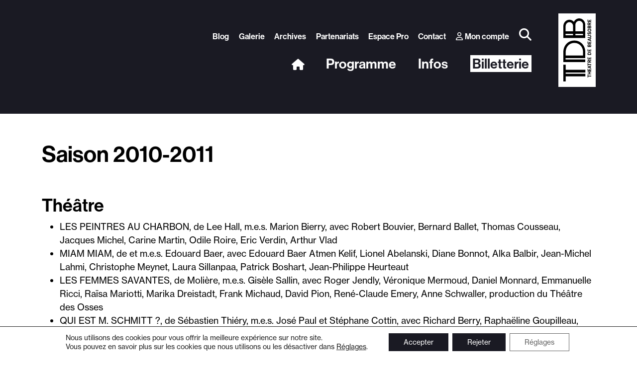

--- FILE ---
content_type: text/html; charset=UTF-8
request_url: https://beausobre.ch/archives/saison-2010-2011/
body_size: 19810
content:
<!DOCTYPE html>
<html lang="fr-FR">
<head>
    <meta charset="utf-8">
    <meta name="viewport" content="width=device-width, initial-scale=1.0, maximum-scale=1.0, user-scalable=no" />
    <title>Saison 2010-2011 - Théâtre de Beausobre - Morges</title>
	<meta name="msapplication-TileColor" content="#ffffff">
	<meta name="theme-color" content="#ffffff">
    <meta name='robots' content='index, follow, max-image-preview:large, max-snippet:-1, max-video-preview:-1' />

	<!-- This site is optimized with the Yoast SEO plugin v26.8 - https://yoast.com/product/yoast-seo-wordpress/ -->
	<link rel="canonical" href="https://beausobre.ch/archives/saison-2010-2011/" />
	<meta property="og:locale" content="fr_FR" />
	<meta property="og:type" content="article" />
	<meta property="og:title" content="Saison 2010-2011 - Théâtre de Beausobre - Morges" />
	<meta property="og:description" content="Théâtre LES PEINTRES AU CHARBON, de Lee Hall, m.e.s. Marion Bierry, avec Robert Bouvier, Bernard Ballet, Thomas Cousseau, Jacques Michel, Carine Martin, Odile Roire, Eric Verdin, Arthur Vlad MIAM MIAM, de et m.e.s. Edouard Baer, avec Edouard Baer Atmen Kelif, Lionel Abelanski, Diane Bonnot, Alka Balbir, Jean-Michel Lahmi, Christophe Meynet, Laura Sillanpaa, Patrick Boshart, Jean-Philippe [&hellip;]" />
	<meta property="og:url" content="https://beausobre.ch/archives/saison-2010-2011/" />
	<meta property="og:site_name" content="Théâtre de Beausobre - Morges" />
	<meta property="article:publisher" content="https://www.facebook.com/beausobre.ch/" />
	<meta property="article:modified_time" content="2024-02-06T09:47:38+00:00" />
	<meta name="twitter:card" content="summary_large_image" />
	<script type="application/ld+json" class="yoast-schema-graph">{"@context":"https://schema.org","@graph":[{"@type":"WebPage","@id":"https://beausobre.ch/archives/saison-2010-2011/","url":"https://beausobre.ch/archives/saison-2010-2011/","name":"Saison 2010-2011 - Théâtre de Beausobre - Morges","isPartOf":{"@id":"https://beausobre.ch/#website"},"datePublished":"2018-06-26T15:34:12+00:00","dateModified":"2024-02-06T09:47:38+00:00","breadcrumb":{"@id":"https://beausobre.ch/archives/saison-2010-2011/#breadcrumb"},"inLanguage":"fr-FR","potentialAction":[{"@type":"ReadAction","target":["https://beausobre.ch/archives/saison-2010-2011/"]}]},{"@type":"BreadcrumbList","@id":"https://beausobre.ch/archives/saison-2010-2011/#breadcrumb","itemListElement":[{"@type":"ListItem","position":1,"name":"Accueil","item":"https://beausobre.ch/"},{"@type":"ListItem","position":2,"name":"Archives","item":"https://beausobre.ch/archives/"},{"@type":"ListItem","position":3,"name":"Saison 2010-2011"}]},{"@type":"WebSite","@id":"https://beausobre.ch/#website","url":"https://beausobre.ch/","name":"Théâtre de Beausobre - Morges","description":"Le Théâtre de Beausobre, est un théâtre suisse, situé à Morges.","publisher":{"@id":"https://beausobre.ch/#organization"},"potentialAction":[{"@type":"SearchAction","target":{"@type":"EntryPoint","urlTemplate":"https://beausobre.ch/?s={search_term_string}"},"query-input":{"@type":"PropertyValueSpecification","valueRequired":true,"valueName":"search_term_string"}}],"inLanguage":"fr-FR"},{"@type":"Organization","@id":"https://beausobre.ch/#organization","name":"Théâtre de Beausobre","url":"https://beausobre.ch/","logo":{"@type":"ImageObject","inLanguage":"fr-FR","@id":"https://beausobre.ch/#/schema/logo/image/","url":"https://beausobre.ch/wp-content/uploads/tdb-logo-2022-09052022-vertical-pos-2.png","contentUrl":"https://beausobre.ch/wp-content/uploads/tdb-logo-2022-09052022-vertical-pos-2.png","width":86,"height":196,"caption":"Théâtre de Beausobre"},"image":{"@id":"https://beausobre.ch/#/schema/logo/image/"},"sameAs":["https://www.facebook.com/beausobre.ch/","https://www.instagram.com/theatre_de_beausobre/"]}]}</script>
	<!-- / Yoast SEO plugin. -->


<link rel='dns-prefetch' href='//cdn.jsdelivr.net' />
<link rel='dns-prefetch' href='//use.typekit.net' />

<style id='wp-img-auto-sizes-contain-inline-css' type='text/css'>
img:is([sizes=auto i],[sizes^="auto," i]){contain-intrinsic-size:3000px 1500px}
/*# sourceURL=wp-img-auto-sizes-contain-inline-css */
</style>
<link data-minify="1" rel='stylesheet' id='mmenu-css' href='https://beausobre.ch/wp-content/cache/min/4/wp-content/plugins/ergopix-new/css/mmenu/mmenu.css?ver=1765527823' type='text/css' media='all' />
<link data-minify="1" rel='stylesheet' id='ergopix-wp-css' href='https://beausobre.ch/wp-content/cache/min/4/wp-content/plugins/ergopix-new/css/wp/wp.css?ver=1765527823' type='text/css' media='all' />
<link data-minify="1" rel='stylesheet' id='fresco-css' href='https://beausobre.ch/wp-content/cache/min/4/wp-content/plugins/ergopix-new/css/fresco/fresco.css?ver=1765527823' type='text/css' media='all' />
<link data-minify="1" rel='stylesheet' id='fresco-override-css' href='https://beausobre.ch/wp-content/cache/min/4/wp-content/plugins/ergopix-new/css/fresco/fresco-override.css?ver=1765527823' type='text/css' media='all' />
<link data-minify="1" rel='stylesheet' id='fontawesome-6-css' href='https://beausobre.ch/wp-content/cache/min/4/wp-content/plugins/ergopix-new/css/fontawesome/all.min.css?ver=1765527823' type='text/css' media='all' />
<link data-minify="1" rel='stylesheet' id='slick-theme-css' href='https://beausobre.ch/wp-content/cache/min/4/wp-content/plugins/ergopix-new/css/slick/slick-theme.css?ver=1765527823' type='text/css' media='all' />
<link data-minify="1" rel='stylesheet' id='slick-css' href='https://beausobre.ch/wp-content/cache/min/4/wp-content/plugins/ergopix-new/css/slick/slick.css?ver=1765527823' type='text/css' media='all' />
<link data-minify="1" rel='stylesheet' id='searchbar-css' href='https://beausobre.ch/wp-content/cache/min/4/wp-content/plugins/ergopix-new/css/searchbar/searchbar.css?ver=1765527823' type='text/css' media='all' />
<link data-minify="1" rel='stylesheet' id='sbttb-fonts-css' href='https://beausobre.ch/wp-content/cache/min/4/wp-content/plugins/smooth-back-to-top-button/assets/css/sbttb-fonts.css?ver=1765527823' type='text/css' media='all' />
<link data-minify="1" rel='stylesheet' id='sbttb-style-css' href='https://beausobre.ch/wp-content/cache/min/4/wp-content/plugins/smooth-back-to-top-button/assets/css/smooth-back-to-top-button.css?ver=1765527823' type='text/css' media='all' />
<link data-minify="1" rel='stylesheet' id='cryptx-styles-css' href='https://beausobre.ch/wp-content/cache/min/4/wp-content/plugins/cryptx/css/cryptx.css?ver=1765527823' type='text/css' media='all' />
<link rel='stylesheet' id='bootstrap-css' href='https://beausobre.ch/wp-content/themes/beausobre-2023/css/bootstrap/dist/css/bootstrap.min.css?ver=1' type='text/css' media='all' />
<link data-minify="1" rel='stylesheet' id='typekit-css' href='https://beausobre.ch/wp-content/cache/min/4/rnf5nxb.css?ver=1765527823' type='text/css' media='all' />
<link data-minify="1" rel='stylesheet' id='swiper-css' href='https://beausobre.ch/wp-content/cache/min/4/npm/swiper@9.0.5/swiper-bundle.min.css?ver=1765527823' type='text/css' media='all' />
<link data-minify="1" rel='stylesheet' id='style-css' href='https://beausobre.ch/wp-content/cache/min/4/wp-content/themes/beausobre-2023/style.css?ver=1765527823' type='text/css' media='all' />
<link data-minify="1" rel='stylesheet' id='animations-css' href='https://beausobre.ch/wp-content/cache/min/4/wp-content/themes/beausobre-2023/css/animations.css?ver=1765527823' type='text/css' media='all' />
<link data-minify="1" rel='stylesheet' id='moove_gdpr_frontend-css' href='https://beausobre.ch/wp-content/cache/min/4/wp-content/plugins/gdpr-cookie-compliance/dist/styles/gdpr-main-nf.css?ver=1765527823' type='text/css' media='all' />
<style id='moove_gdpr_frontend-inline-css' type='text/css'>
				#moove_gdpr_cookie_modal .moove-gdpr-modal-content .moove-gdpr-tab-main h3.tab-title, 
				#moove_gdpr_cookie_modal .moove-gdpr-modal-content .moove-gdpr-tab-main span.tab-title,
				#moove_gdpr_cookie_modal .moove-gdpr-modal-content .moove-gdpr-modal-left-content #moove-gdpr-menu li a, 
				#moove_gdpr_cookie_modal .moove-gdpr-modal-content .moove-gdpr-modal-left-content #moove-gdpr-menu li button,
				#moove_gdpr_cookie_modal .moove-gdpr-modal-content .moove-gdpr-modal-left-content .moove-gdpr-branding-cnt a,
				#moove_gdpr_cookie_modal .moove-gdpr-modal-content .moove-gdpr-modal-footer-content .moove-gdpr-button-holder a.mgbutton, 
				#moove_gdpr_cookie_modal .moove-gdpr-modal-content .moove-gdpr-modal-footer-content .moove-gdpr-button-holder button.mgbutton,
				#moove_gdpr_cookie_modal .cookie-switch .cookie-slider:after, 
				#moove_gdpr_cookie_modal .cookie-switch .slider:after, 
				#moove_gdpr_cookie_modal .switch .cookie-slider:after, 
				#moove_gdpr_cookie_modal .switch .slider:after,
				#moove_gdpr_cookie_info_bar .moove-gdpr-info-bar-container .moove-gdpr-info-bar-content p, 
				#moove_gdpr_cookie_info_bar .moove-gdpr-info-bar-container .moove-gdpr-info-bar-content p a,
				#moove_gdpr_cookie_info_bar .moove-gdpr-info-bar-container .moove-gdpr-info-bar-content a.mgbutton, 
				#moove_gdpr_cookie_info_bar .moove-gdpr-info-bar-container .moove-gdpr-info-bar-content button.mgbutton,
				#moove_gdpr_cookie_modal .moove-gdpr-modal-content .moove-gdpr-tab-main .moove-gdpr-tab-main-content h1, 
				#moove_gdpr_cookie_modal .moove-gdpr-modal-content .moove-gdpr-tab-main .moove-gdpr-tab-main-content h2, 
				#moove_gdpr_cookie_modal .moove-gdpr-modal-content .moove-gdpr-tab-main .moove-gdpr-tab-main-content h3, 
				#moove_gdpr_cookie_modal .moove-gdpr-modal-content .moove-gdpr-tab-main .moove-gdpr-tab-main-content h4, 
				#moove_gdpr_cookie_modal .moove-gdpr-modal-content .moove-gdpr-tab-main .moove-gdpr-tab-main-content h5, 
				#moove_gdpr_cookie_modal .moove-gdpr-modal-content .moove-gdpr-tab-main .moove-gdpr-tab-main-content h6,
				#moove_gdpr_cookie_modal .moove-gdpr-modal-content.moove_gdpr_modal_theme_v2 .moove-gdpr-modal-title .tab-title,
				#moove_gdpr_cookie_modal .moove-gdpr-modal-content.moove_gdpr_modal_theme_v2 .moove-gdpr-tab-main h3.tab-title, 
				#moove_gdpr_cookie_modal .moove-gdpr-modal-content.moove_gdpr_modal_theme_v2 .moove-gdpr-tab-main span.tab-title,
				#moove_gdpr_cookie_modal .moove-gdpr-modal-content.moove_gdpr_modal_theme_v2 .moove-gdpr-branding-cnt a {
					font-weight: inherit				}
			#moove_gdpr_cookie_modal,#moove_gdpr_cookie_info_bar,.gdpr_cookie_settings_shortcode_content{font-family:inherit}#moove_gdpr_save_popup_settings_button{background-color:#373737;color:#fff}#moove_gdpr_save_popup_settings_button:hover{background-color:#000}#moove_gdpr_cookie_info_bar .moove-gdpr-info-bar-container .moove-gdpr-info-bar-content a.mgbutton,#moove_gdpr_cookie_info_bar .moove-gdpr-info-bar-container .moove-gdpr-info-bar-content button.mgbutton{background-color:#1a1a23}#moove_gdpr_cookie_modal .moove-gdpr-modal-content .moove-gdpr-modal-footer-content .moove-gdpr-button-holder a.mgbutton,#moove_gdpr_cookie_modal .moove-gdpr-modal-content .moove-gdpr-modal-footer-content .moove-gdpr-button-holder button.mgbutton,.gdpr_cookie_settings_shortcode_content .gdpr-shr-button.button-green{background-color:#1a1a23;border-color:#1a1a23}#moove_gdpr_cookie_modal .moove-gdpr-modal-content .moove-gdpr-modal-footer-content .moove-gdpr-button-holder a.mgbutton:hover,#moove_gdpr_cookie_modal .moove-gdpr-modal-content .moove-gdpr-modal-footer-content .moove-gdpr-button-holder button.mgbutton:hover,.gdpr_cookie_settings_shortcode_content .gdpr-shr-button.button-green:hover{background-color:#fff;color:#1a1a23}#moove_gdpr_cookie_modal .moove-gdpr-modal-content .moove-gdpr-modal-close i,#moove_gdpr_cookie_modal .moove-gdpr-modal-content .moove-gdpr-modal-close span.gdpr-icon{background-color:#1a1a23;border:1px solid #1a1a23}#moove_gdpr_cookie_info_bar span.moove-gdpr-infobar-allow-all.focus-g,#moove_gdpr_cookie_info_bar span.moove-gdpr-infobar-allow-all:focus,#moove_gdpr_cookie_info_bar button.moove-gdpr-infobar-allow-all.focus-g,#moove_gdpr_cookie_info_bar button.moove-gdpr-infobar-allow-all:focus,#moove_gdpr_cookie_info_bar span.moove-gdpr-infobar-reject-btn.focus-g,#moove_gdpr_cookie_info_bar span.moove-gdpr-infobar-reject-btn:focus,#moove_gdpr_cookie_info_bar button.moove-gdpr-infobar-reject-btn.focus-g,#moove_gdpr_cookie_info_bar button.moove-gdpr-infobar-reject-btn:focus,#moove_gdpr_cookie_info_bar span.change-settings-button.focus-g,#moove_gdpr_cookie_info_bar span.change-settings-button:focus,#moove_gdpr_cookie_info_bar button.change-settings-button.focus-g,#moove_gdpr_cookie_info_bar button.change-settings-button:focus{-webkit-box-shadow:0 0 1px 3px #1a1a23;-moz-box-shadow:0 0 1px 3px #1a1a23;box-shadow:0 0 1px 3px #1a1a23}#moove_gdpr_cookie_modal .moove-gdpr-modal-content .moove-gdpr-modal-close i:hover,#moove_gdpr_cookie_modal .moove-gdpr-modal-content .moove-gdpr-modal-close span.gdpr-icon:hover,#moove_gdpr_cookie_info_bar span[data-href]>u.change-settings-button{color:#1a1a23}#moove_gdpr_cookie_modal .moove-gdpr-modal-content .moove-gdpr-modal-left-content #moove-gdpr-menu li.menu-item-selected a span.gdpr-icon,#moove_gdpr_cookie_modal .moove-gdpr-modal-content .moove-gdpr-modal-left-content #moove-gdpr-menu li.menu-item-selected button span.gdpr-icon{color:inherit}#moove_gdpr_cookie_modal .moove-gdpr-modal-content .moove-gdpr-modal-left-content #moove-gdpr-menu li a span.gdpr-icon,#moove_gdpr_cookie_modal .moove-gdpr-modal-content .moove-gdpr-modal-left-content #moove-gdpr-menu li button span.gdpr-icon{color:inherit}#moove_gdpr_cookie_modal .gdpr-acc-link{line-height:0;font-size:0;color:transparent;position:absolute}#moove_gdpr_cookie_modal .moove-gdpr-modal-content .moove-gdpr-modal-close:hover i,#moove_gdpr_cookie_modal .moove-gdpr-modal-content .moove-gdpr-modal-left-content #moove-gdpr-menu li a,#moove_gdpr_cookie_modal .moove-gdpr-modal-content .moove-gdpr-modal-left-content #moove-gdpr-menu li button,#moove_gdpr_cookie_modal .moove-gdpr-modal-content .moove-gdpr-modal-left-content #moove-gdpr-menu li button i,#moove_gdpr_cookie_modal .moove-gdpr-modal-content .moove-gdpr-modal-left-content #moove-gdpr-menu li a i,#moove_gdpr_cookie_modal .moove-gdpr-modal-content .moove-gdpr-tab-main .moove-gdpr-tab-main-content a:hover,#moove_gdpr_cookie_info_bar.moove-gdpr-dark-scheme .moove-gdpr-info-bar-container .moove-gdpr-info-bar-content a.mgbutton:hover,#moove_gdpr_cookie_info_bar.moove-gdpr-dark-scheme .moove-gdpr-info-bar-container .moove-gdpr-info-bar-content button.mgbutton:hover,#moove_gdpr_cookie_info_bar.moove-gdpr-dark-scheme .moove-gdpr-info-bar-container .moove-gdpr-info-bar-content a:hover,#moove_gdpr_cookie_info_bar.moove-gdpr-dark-scheme .moove-gdpr-info-bar-container .moove-gdpr-info-bar-content button:hover,#moove_gdpr_cookie_info_bar.moove-gdpr-dark-scheme .moove-gdpr-info-bar-container .moove-gdpr-info-bar-content span.change-settings-button:hover,#moove_gdpr_cookie_info_bar.moove-gdpr-dark-scheme .moove-gdpr-info-bar-container .moove-gdpr-info-bar-content button.change-settings-button:hover,#moove_gdpr_cookie_info_bar.moove-gdpr-dark-scheme .moove-gdpr-info-bar-container .moove-gdpr-info-bar-content u.change-settings-button:hover,#moove_gdpr_cookie_info_bar span[data-href]>u.change-settings-button,#moove_gdpr_cookie_info_bar.moove-gdpr-dark-scheme .moove-gdpr-info-bar-container .moove-gdpr-info-bar-content a.mgbutton.focus-g,#moove_gdpr_cookie_info_bar.moove-gdpr-dark-scheme .moove-gdpr-info-bar-container .moove-gdpr-info-bar-content button.mgbutton.focus-g,#moove_gdpr_cookie_info_bar.moove-gdpr-dark-scheme .moove-gdpr-info-bar-container .moove-gdpr-info-bar-content a.focus-g,#moove_gdpr_cookie_info_bar.moove-gdpr-dark-scheme .moove-gdpr-info-bar-container .moove-gdpr-info-bar-content button.focus-g,#moove_gdpr_cookie_info_bar.moove-gdpr-dark-scheme .moove-gdpr-info-bar-container .moove-gdpr-info-bar-content a.mgbutton:focus,#moove_gdpr_cookie_info_bar.moove-gdpr-dark-scheme .moove-gdpr-info-bar-container .moove-gdpr-info-bar-content button.mgbutton:focus,#moove_gdpr_cookie_info_bar.moove-gdpr-dark-scheme .moove-gdpr-info-bar-container .moove-gdpr-info-bar-content a:focus,#moove_gdpr_cookie_info_bar.moove-gdpr-dark-scheme .moove-gdpr-info-bar-container .moove-gdpr-info-bar-content button:focus,#moove_gdpr_cookie_info_bar.moove-gdpr-dark-scheme .moove-gdpr-info-bar-container .moove-gdpr-info-bar-content span.change-settings-button.focus-g,span.change-settings-button:focus,button.change-settings-button.focus-g,button.change-settings-button:focus,#moove_gdpr_cookie_info_bar.moove-gdpr-dark-scheme .moove-gdpr-info-bar-container .moove-gdpr-info-bar-content u.change-settings-button.focus-g,#moove_gdpr_cookie_info_bar.moove-gdpr-dark-scheme .moove-gdpr-info-bar-container .moove-gdpr-info-bar-content u.change-settings-button:focus{color:#1a1a23}#moove_gdpr_cookie_modal .moove-gdpr-branding.focus-g span,#moove_gdpr_cookie_modal .moove-gdpr-modal-content .moove-gdpr-tab-main a.focus-g,#moove_gdpr_cookie_modal .moove-gdpr-modal-content .moove-gdpr-tab-main .gdpr-cd-details-toggle.focus-g{color:#1a1a23}#moove_gdpr_cookie_modal.gdpr_lightbox-hide{display:none}#moove_gdpr_cookie_info_bar .moove-gdpr-info-bar-container .moove-gdpr-info-bar-content a.mgbutton,#moove_gdpr_cookie_info_bar .moove-gdpr-info-bar-container .moove-gdpr-info-bar-content button.mgbutton,#moove_gdpr_cookie_modal .moove-gdpr-modal-content .moove-gdpr-modal-footer-content .moove-gdpr-button-holder a.mgbutton,#moove_gdpr_cookie_modal .moove-gdpr-modal-content .moove-gdpr-modal-footer-content .moove-gdpr-button-holder button.mgbutton,.gdpr-shr-button,#moove_gdpr_cookie_info_bar .moove-gdpr-infobar-close-btn{border-radius:0}
/*# sourceURL=moove_gdpr_frontend-inline-css */
</style>
<style id='rocket-lazyload-inline-css' type='text/css'>
.rll-youtube-player{position:relative;padding-bottom:56.23%;height:0;overflow:hidden;max-width:100%;}.rll-youtube-player:focus-within{outline: 2px solid currentColor;outline-offset: 5px;}.rll-youtube-player iframe{position:absolute;top:0;left:0;width:100%;height:100%;z-index:100;background:0 0}.rll-youtube-player img{bottom:0;display:block;left:0;margin:auto;max-width:100%;width:100%;position:absolute;right:0;top:0;border:none;height:auto;-webkit-transition:.4s all;-moz-transition:.4s all;transition:.4s all}.rll-youtube-player img:hover{-webkit-filter:brightness(75%)}.rll-youtube-player .play{height:100%;width:100%;left:0;top:0;position:absolute;background:url(https://beausobre.ch/wp-content/plugins/wp-rocket/assets/img/youtube.png) no-repeat center;background-color: transparent !important;cursor:pointer;border:none;}
/*# sourceURL=rocket-lazyload-inline-css */
</style>
<script type="text/javascript" src="https://beausobre.ch/wp-includes/js/jquery/jquery.min.js?ver=3.7.1" id="jquery-core-js"></script>
<script type="text/javascript" src="https://beausobre.ch/wp-includes/js/jquery/jquery-migrate.min.js?ver=3.4.1" id="jquery-migrate-js"></script>

            <style type="text/css">
                .progress-wrap {
                    bottom: 15px;
                    height: 46px;
                    width: 46px;
                    border-radius: 46px;
                    background-color: #ffffff;
                    box-shadow: inset 0 0 0 2px #cccccc;
                }

                .progress-wrap.btn-left-side {
                    left: 15px;
                }

                .progress-wrap.btn-right-side {
                    right: 15px;
                }

				.progress-wrap.btn-center {
					inset-inline: 0;
					margin-inline: auto;
				}

                .progress-wrap::after {
                    width: 46px;
                    height: 46px;
                    color: #1f2029;
                    font-size: 24px;
                    content: '\e900';
                    line-height: 46px;
                }

                .progress-wrap:hover::after {
                    color: #1f2029;
                }

                .progress-wrap svg.progress-circle path {
                    stroke: #1f2029;
                    stroke-width: 2px;
                }

                
                
                
            </style>

			<link rel="icon" href="https://beausobre.ch/wp-content/uploads/logo_beausobre_512-e1755762880683-150x150.png" sizes="32x32" />
<link rel="icon" href="https://beausobre.ch/wp-content/uploads/logo_beausobre_512-e1755762880683-300x300.png" sizes="192x192" />
<link rel="apple-touch-icon" href="https://beausobre.ch/wp-content/uploads/logo_beausobre_512-e1755762880683-300x300.png" />
<meta name="msapplication-TileImage" content="https://beausobre.ch/wp-content/uploads/logo_beausobre_512-e1755762880683-300x300.png" />
<noscript><style id="rocket-lazyload-nojs-css">.rll-youtube-player, [data-lazy-src]{display:none !important;}</style></noscript>	<script>$ = jQuery;</script>	<style>
		.primary-menu > li > a.primary-menu-ticketing, .primary-menu > li > a.primary-menu-ticketing:hover, .socialMediaLinks a, body .facetwp-load-more:hover  {
			color: rgba(26,26,35,1);
		}
		.bg-dark {
			background-color: rgba(26,26,35,1)!important;
		}
		.btn-primary {
			--bs-btn-bg: rgba(26,26,35,1);
			--bs-btn-border-color: rgba(26,26,35,1);
			--bs-btn-hover-border-color: rgba(26,26,35,1);
			--bs-btn-active-color: rgba(26,26,35,1);
			--bs-btn-active-border-color: rgba(26,26,35,1);
			--bs-btn-hover-color: rgba(26,26,35,1);
		}
		.top-page {
			background-image: url("data:image/svg+xml,%3C%3Fxml version='1.0' encoding='UTF-8'%3F%3E%3Csvg width='1920px' height='1009px' viewBox='0 0 1920 1009' version='1.1' xmlns='http://www.w3.org/2000/svg' xmlns:xlink='http://www.w3.org/1999/xlink'%3E%3Ctitle%3ERectangle%3C/title%3E%3Cg id='Mockups-N/B' stroke='none' stroke-width='1' fill='none' fill-rule='evenodd'%3E%3Cg id='header' fill='%231a1a23'%3E%3Cpolygon id='Rectangle' points='-9.8287321e-16 0 1920 0 1920 917.050781 -7.98111577e-13 1008.19922'%3E%3C/polygon%3E%3C/g%3E%3C/g%3E%3C/svg%3E");
		}
		body .facetwp-load-more, body .fs-wrap.single .fs-option.selected, .bg-dark-90{
			background-color: rgba(26,26,35,1);
		}
		body .facetwp-load-more, body .facetwp-load-more:hover {
			border: 2px solid rgba(26,26,35,1);
		}
		.overlay-abo {
			background-color: rgba(26,26,35,.8);
		}
	</style>
	<!-- Meta Pixel Code -->
	<script>
	!function(f,b,e,v,n,t,s)
	{if(f.fbq)return;n=f.fbq=function(){n.callMethod?
	n.callMethod.apply(n,arguments):n.queue.push(arguments)};
	if(!f._fbq)f._fbq=n;n.push=n;n.loaded=!0;n.version='2.0';
	n.queue=[];t=b.createElement(e);t.async=!0;
	t.src=v;s=b.getElementsByTagName(e)[0];
	s.parentNode.insertBefore(t,s)}(window, document,'script',
	'https://connect.facebook.net/en_US/fbevents.js');
	fbq('init', '730002872867281');
	fbq('track', 'PageView');
	</script>
	<noscript><img height="1" width="1" style="display:none"
	src="https://www.facebook.com/tr?id=730002872867281&ev=PageView&noscript=1"
	/></noscript>
	<!-- End Meta Pixel Code -->
<meta name="generator" content="WP Rocket 3.20.3" data-wpr-features="wpr_minify_js wpr_lazyload_images wpr_lazyload_iframes wpr_image_dimensions wpr_minify_css wpr_preload_links wpr_desktop" /></head>
<body class="wp-singular page-template-default page page-id-4271 page-child parent-pageid-15337 wp-theme-beausobre-2023">
	<div data-rocket-location-hash="46b5ec384d1573651fcf9e2729907712" class="wrapper">
		<header data-rocket-location-hash="9c3cb0308f9f1cb31bfa7fef4b8cd95a" class="bg-dark pt-3 pb-4 pt-md-4 pb-md-5">
			<div data-rocket-location-hash="ba16b15005fcdf569846f9ec36020224" class="container position-relative">
				<div class="row align-items-center gx-5">
					<div class="col d-none d-lg-block">
						<ul class="list-inline text-end secondary-menu neue-display fz-18 mb-4">									<li class="list-inline-item ">
										<a href="https://beausobre.ch/blog/">Blog</a>
									</li>									<li class="list-inline-item ">
										<a href="https://beausobre.ch/galerie/">Galerie</a>
									</li>									<li class="list-inline-item ">
										<a href="https://beausobre.ch/archives/">Archives</a>
									</li>									<li class="list-inline-item ">
										<a href="https://beausobre.ch/partenariats/">Partenariats</a>
									</li>									<li class="list-inline-item ">
										<a href="https://beausobre.ch/espace-pro/">Espace Pro</a>
									</li>									<li class="list-inline-item ">
										<a href="https://beausobre.ch/contact/">Contact</a>
									</li>							<li class="list-inline-item"><a href="https://beausobre.shop.secutix.com/account/login" target="_blank"><i class="fa-regular fa-user me-1"></i>Mon compte</a></li>
							<li class="list-inline-item"><a class="btn-search" data-target="#mySearchBar" data-searchbar="SearchBar"><i class="fa-solid fa-magnifying-glass"></i></a></li>
						</ul>
						<ul class="list-inline text-end primary-menu mb-0 neue-display h4">
							<li class="list-inline-item"><a class="d-block" href="https://beausobre.ch"><i class="fa-solid fa-house fs-5"></i></a></li>
							<li class="list-inline-item"><a class="primary-menu-link d-block" data-target="mega-menu-program">Programme</a></li>
							<li class="list-inline-item"><a class="primary-menu-link d-block" data-target="mega-menu-info">Infos</a></li>
							<li class="list-inline-item"><a class="primary-menu-ticketing px-1" href="https://beausobre.ch/billetterie/">Billetterie</a></li>
						</ul>
					</div>
					<div class="logo col-auto d-none d-lg-block">
						<a href="https://beausobre.ch">
							<img width="75" height="148" src="data:image/svg+xml,%3Csvg%20xmlns='http://www.w3.org/2000/svg'%20viewBox='0%200%2075%20148'%3E%3C/svg%3E" alt="Théâtre de Beausobre - Morges" data-lazy-src="https://beausobre.ch/wp-content/themes/beausobre-2023/images/logo.svg" /><noscript><img width="75" height="148" src="https://beausobre.ch/wp-content/themes/beausobre-2023/images/logo.svg" alt="Théâtre de Beausobre - Morges" /></noscript>
						</a>
					</div>
					<div class="d-lg-none">
						<div class="row">
							<div class="col title-menu position-relative">
								<a class="logo-mobile d-block position-absolute" href="https://beausobre.ch">
									<img width="100" height="197" src="data:image/svg+xml,%3Csvg%20xmlns='http://www.w3.org/2000/svg'%20viewBox='0%200%20100%20197'%3E%3C/svg%3E" alt="Théâtre de Beausobre - Morges" data-lazy-src="https://beausobre.ch/wp-content/themes/beausobre-2023/images/logo.svg" /><noscript><img width="100" height="197" src="https://beausobre.ch/wp-content/themes/beausobre-2023/images/logo.svg" alt="Théâtre de Beausobre - Morges" /></noscript>
								</a>
							</div>
							<div class="col-auto">
								<div class="row align-items-center justify-content-end">
									<div class="col-auto">
										<a class="btn-search" data-target="#mySearchBar" data-searchbar="SearchBar"><i class="far fa-search mr-2"></i></a>
									</div>
									<div class="col-auto">
										<a class="hamburger" href="#menu">
											<span class="top-bar"></span>
											<span class="middle-bar"></span>
											<span class="bottom-bar"></span>
										</a>
									</div>
								</div>
							</div>
						</div>
					</div>
				</div>
				<a class="logo-xxl d-none position-absolute" href="https://beausobre.ch">
					<img width="75" height="148" src="data:image/svg+xml,%3Csvg%20xmlns='http://www.w3.org/2000/svg'%20viewBox='0%200%2075%20148'%3E%3C/svg%3E" alt="Théâtre de Beausobre - Morges" data-lazy-src="https://beausobre.ch/wp-content/themes/beausobre-2023/images/logo.svg" /><noscript><img width="75" height="148" src="https://beausobre.ch/wp-content/themes/beausobre-2023/images/logo.svg" alt="Théâtre de Beausobre - Morges" /></noscript>
				</a>
			</div>
		</header>
		<div data-rocket-location-hash="3678320f11d8a8f0c152c07edef8f8c9" class="mega-menu mega-menu-program bg-dark-90 position-absolute w-100">
			<div data-rocket-location-hash="0841f15ebf099eeaba6f2c7f735d0671" class="container">
				<div class="row justify-content-end">
					<div class="col-auto py-3 px-0">
						<div class="row gx-5">
							<div class="col-auto">
								<div class="h5 text-white neue-display">
									<a class="text-white text-decoration-none" href="https://beausobre.ch/programme/">
										Saison 2025/2026<i class="fa-solid fa-angle-right small ms-2"></i>
									</a>
								</div>									<ul class="list-inline mb-0 neue-display cat-menu fz-18 mb-1">											<li class="list-inline-item">
												<a href="https://beausobre.ch/programme/?_categories=theatre">Théâtre</a>
											</li>												<li class="list-inline-item ">/</li>											<li class="list-inline-item">
												<a href="https://beausobre.ch/programme/?_categories=humour">Humour</a>
											</li>												<li class="list-inline-item ">/</li>											<li class="list-inline-item">
												<a href="https://beausobre.ch/programme/?_categories=musique">Musique</a>
											</li>												<li class="list-inline-item ">/</li>											<li class="list-inline-item">
												<a href="https://beausobre.ch/programme/?_categories=danse">Danse</a>
											</li>										
									</ul>									<ul class="list-inline mb-0 neue-display cat-menu fz-18 mb-1">											<li class="list-inline-item">
												<a href="https://beausobre.ch/programme/?_categories=jeune-public">Jeune public</a>
											</li>												<li class="list-inline-item ">/</li>											<li class="list-inline-item">
												<a href="https://beausobre.ch/programme/?_categories=cirque">Cirque</a>
											</li>												<li class="list-inline-item ">/</li>											<li class="list-inline-item">
												<a href="https://beausobre.ch/programme/?_categories=magie">Magie</a>
											</li>												<li class="list-inline-item ">/</li>											<li class="list-inline-item">
												<a href="https://beausobre.ch/programme/?_categories=hypnose">Hypnose</a>
											</li>										
									</ul>									<ul class="list-inline mb-0 neue-display cat-menu fz-18 mb-1">											<li class="list-inline-item">
												<a href="https://beausobre.ch/programme/?_categories=en-famille">En famille</a>
											</li>												<li class="list-inline-item ">/</li>										
									</ul>							</div>								<div class="col-auto">
									<div class="h5 text-white neue-display">											<a class="text-white text-decoration-none" href="https://beausobre.ch/autres-evenements/">
												Autres événements<i class="fa-solid fa-angle-right small ms-2"></i>
											</a>									</div>
									<ul class="list-unstyled neue-display other-events-menu mb-0 fz-18">											<li class="mb-1"><a href="https://beausobre.ch/spectacles/isabelle-adjani/">Isabelle Adjani</a></li>											<li class="mb-1"><a href="https://beausobre.ch/spectacles/the-lord-of-the-rings-the-hobbit-in-concert/">The Lord of The Rings &amp; The Hobbit &#8211; in concert</a></li>											<li class="mb-1"><a href="https://beausobre.ch/spectacles/the-music-of-hans-zimmer-and-others/">The Music of Hans Zimmer and Others</a></li>												<li class="mb-1"><a href="https://www.morges-sous-rire.ch" target="_blank">Morges-sous-Rire</a></li>												<li class="mb-1"><a href="https://diabolofestival.ch/index.php?r=default/page&amp;label=home" target="_blank">Diabolo Festival</a></li>									</ul>
								</div>						</div>
					</div>
				</div>
			</div>
		</div>
		<div data-rocket-location-hash="eab295937e40de7823c2e09cb3efc8f7" class="mega-menu mega-menu-info bg-dark-90 position-absolute w-100">
			<div data-rocket-location-hash="ca23f7c07336b7cf8c7766d2ffffc9d9" class="container">
				<div class="row justify-content-end">
					<div class="col-auto neue-display py-3 px-0">
						<ul class="list-unstyled neue-display info-submenu mb-0 h5">								<li class="mb-2">
									<a href="https://beausobre.ch/pratique/" target="">Pratique</a>
								</li>								<li class="mb-2">
									<a href="https://beausobre.ch/le-bar-du-theatre/" target="">Le Bar du Théâtre</a>
								</li>								<li class="mb-2">
									<a href="https://beausobre.ch/le-theatre/" target="">Le Théâtre</a>
								</li>								<li class="">
									<a href="https://cube.beausobre.ch" target="_blank">Le Cube</a>
								</li>						</ul>
					</div>
				</div>
			</div>
		</div>	<div data-rocket-location-hash="36e92268f0a4bd71dcdea0bdf298e8f6" class="content-container mt-5 content-without-top-image">
		<div data-rocket-location-hash="04b24f2a01e05ca636ff58e62299aa1e" class="container">
			<div class="row">
				<div class="d-none d-xxl-flex col-xxl-3"></div>
				<div class="col-xxl-18">
					<h1 class="mb-5">Saison 2010-2011</h1>
				</div>
			</div>
			<div class="row">
				<div class="d-none d-xxl-flex col-xxl-3"></div>
				<div class="col-xxl-18">
					<section class="mb-5"><div class="the-content"><div id="centre">
<div id="content">
<section class="mainpad">
<div class="cols">
<div class="cols">
<div class="col_2">
<h2>Théâtre</h2>
<div data-rocket-location-hash="3a3a49c36492318b6ec51575035cdead">
<ul>
<li>LES PEINTRES AU CHARBON, de Lee Hall, m.e.s. Marion Bierry, avec Robert Bouvier, Bernard Ballet, Thomas Cousseau, Jacques Michel, Carine Martin, Odile Roire, Eric Verdin, Arthur Vlad</li>
<li>MIAM MIAM, de et m.e.s. Edouard Baer, avec Edouard Baer Atmen Kelif, Lionel Abelanski, Diane Bonnot, Alka Balbir, Jean-Michel Lahmi, Christophe Meynet, Laura Sillanpaa, Patrick Boshart, Jean-Philippe Heurteaut</li>
<li>LES FEMMES SAVANTES, de Molière, m.e.s. Gisèle Sallin, avec Roger Jendly, Véronique Mermoud, Daniel Monnard, Emmanuelle Ricci, Raïsa Mariotti, Marika Dreistadt, Frank Michaud, David Pion, René-Claude Emery, Anne Schwaller, production du Théâtre des Osses</li>
<li>QUI EST M. SCHMITT ?, de Sébastien Thiéry, m.e.s. José Paul et Stéphane Cottin, avec Richard Berry, Raphaëline Goupilleau, Chick Ortega, Sébastien Thiéry, Jean-Luc Joseph</li>
<li>PANIQUE AU MINISTÈRE, de Jean Franco et Guillaume Mélanie, m.e.s. Raymond Acquaviva, avec Amanda Lear, Marie Parouty, Raymond Acquaviva, Edouard Collin, Camille Hugues, Elie Axas</li>
<li>LA NUIT DES ROIS, de William Shakespeare, m.e.s. Nicolas Briançon, avec Arié Elmaleh, Sara Giraudeau, Chloé Lambert, Henri Courseaux, Yannis Baraban, Yves Pignot, Jean-Paul Bordes, Emilie Cazanave, François Siener, Thibaut Lacour, Pierre-Alain Leleu, Aurore Stauder, Sophie Mercier</li>
<li>LA SERVA AMOROSA, de Carlo Goldoni, m.e.s. Christophe Lidon, avec Robert Hirsch, Clémentine Célarié, Claire Nadeau, Denis Berner, Bemjamin Boyer, Elise Diamant, Maunel Durand, Guilhem Pellegrin, Pierre Zaoui</li>
<li>ESPÈCES MENACÉES, de Ray Cooney, avec Patrick Lapp, Jean-Charles Simon, Marc Donet-Monet, Pierre Aucaigne, Vincent Kohler, Mado Sierro, Catherine Guggisberg</li>
<li>MAISON DE POUPÉE, de Henrik Ibsen, m.e.s. Michel Fau, avec Audrey Tautou, Michel Fau, Pascal Elso, Sissi Duparc, Flore Boixel</li>
<li>SACCO ET VANZETTI, d’Alain Guyard, m.e.s. François Bourcier, avec Jacques Dau et Jean-Marc Catella</li>
<li>PAROLE ET GUERISON, de Christopher Hampton, m.e.s. Didier Long, avec Barbara Schultz, Samuel Le Bihan, Bruno Abraham-Kremer, Léna Breban, Alexandre Zambeaux, Candice Crosmary</li>
<li>LA MAL DE MÈRE, de Pierre-Olivier Scotto, m.e.s. Stéphane Hillel, avec Marthe Villalonga et Bruno Madinier</li>
<li>THÉ À LA MENTHE OU T’ES CITRON ?, de Danielle Navarro-Haudecoeur et Patrick Haudecoeur, m.e.s. Patrick Haudecoeur, avec Nathalie Cerda, Jean-Luc Porraz, Isabelle Spade, Patrick Haudecoeur, Jean-Pierre Lazzerini ou Bob Martet, Edouard Pretet, Sandra Biadalla</li>
<li>LES HOMMES PRÉFÈRENT MENTIR, d&rsquo;Eric Assous, m.e.s. Jean-Luc Moreau, avec Manuel Gelin, Bunny Godillot, Laurent Spielvogel, Murielle Huet des Aunay, Jean-Marie Juan</li>
<li>VOUS AVEZ QUEL ÂGE ?, de Françoise Dorin, m.e.s. Stéphane Hillel, avec Jean Piat</li>
</ul>
</div>
<h2>Chanson</h2>
<div>
<ul>
<li>CLOTILDE COURAU</li>
<li>SYLVIE VARTAN</li>
<li>CALOGERO</li>
<li>LYNDA LEMAY</li>
<li>RAUL PAZ</li>
<li>RICHARD DESJARDINS</li>
<li>PIERRE PERRET</li>
<li>VIGNEAULT – BÜHLER</li>
<li>LAUTOMNE – RINALDI</li>
<li>WILLIAM SHELLER</li>
<li>GYPSY FESTIVAL</li>
<li>LE QUATUOR</li>
<li>MICHEL LEEB</li>
<li>CHŒUR KALENA</li>
<li>CARLOS NÚÑEZ</li>
<li>MARIA DE LA PAZ</li>
<li>FAME</li>
<li>CAP SUR LE BURUNDI</li>
<li>KATIA GUERREIRO</li>
<li>L’HISTOIRE DU SOLDAT</li>
</ul>
</div>
<h2>Humour</h2>
<div>
<ul>
<li>KARIM SLAMA</li>
<li>MICHÈLE LAROQUE</li>
<li>YANN LAMBIEL</li>
<li>PIERRE PALMADE</li>
<li>LES CHASSEURS EN EXIL</li>
<li>MICHÈLE BERNIER</li>
<li>MASSIMO ROCCHI</li>
<li>NICOLAS CANTELOUP</li>
<li>JEAN-MARIE BIGARD</li>
<li>SOIRÉE DE GALA POUR LES 15 ANS DES PEUTCH</li>
<li>LIANE FOLY</li>
<li>CHRISTOPHE ALÉVÊQUE</li>
<li>ANTHONY KAVANAGH</li>
<li>CHANTAL LADESOU</li>
<li>GARDI HUTTER</li>
<li>BERGAMOTE*</li>
<li>PIERRE AUCAIGNE*</li>
<li>CLAUDE-INGA BARBEY, D. ITTIG ET P. MIFSUD*</li>
<li>PASCAL VINCENT*</li>
<li>LAURENT DESHUSSES*</li>
<li>NATHANAËL ROCHAT*</li>
<li>POPECK*</li>
<li>LAURENT GERRA*</li>
<li>KEV ADAMS*</li>
<li>MICHÈLE BERNIER*</li>
<li>ERIC ANTOINE*</li>
<li>PHILIPPE GELUCK*</li>
<li>ANNE ROUMANOFF*</li>
<li>STEPHANE GUILLON*</li>
<li>MARIE-THERESE PORCHET*</li>
<li>VÉRONIC DICAIRE*</li>
<li>MICHEL LEEB*</li>
<li>CARINE MARTIN*</li>
<li>VINCENT KOHLER*</li>
<li>ANNE-MARIE YERLI*</li>
<li>TOPICK*</li>
</ul>
</div>
<div><i>* programmé dans le cadre du festival Morges-sous-Rire<br />
</i></div>
<h2>Autres genres</h2>
<div>
<ul>
<li>LA VIE PARISIENNE, de Jacques Offenbach, création et m.e.s. Alain Sachs, avec David Alexis, Adrien Biry, Emmanuel Bougerol, Stéphane Corbin, Thomas Dalle, Noémie Delavennat, Hervé Devolder, Isabelle Fleur, Anna Lafont-Jouan, Marie-Charlotte Leclaire, Marion Lépine, Clément Pouillot, Sarah Tullamore [opérette]</li>
<li>I MUVRINI (TEMPLE) [polyphonies corses]</li>
<li>LE CIRQUE INVISIBLE, conception et m.e.s. Victoria Chaplin et Jean-Baptiste Thierrée, avec Victoria Chaplin et Jean-Baptiste Thierrée [cirque]</li>
</ul>
</div>
</div>
</div>
</div>
</section>
</div>
</div>
</div></section>				</div>			</div>
		</div>
	</div>		</div>
		<footer data-rocket-location-hash="202710d12772c77188e3d6d825cdd93d" class="bg-dark pt-5 pb-3">
			<div data-rocket-location-hash="1ded919732da144e02a015d2156ecef5" class="container">
				<div data-rocket-location-hash="39c80c84a0088a5f5e9039f2df8ec3b5" class="row mb-5">
					<div class="col-12 col-md-6 mb-3 mb-md-0">
						<p class="mb-0 h6 text-white neue-bold lh-sm">Adresse</p>
						<p class="mb-0 h6 text-white text-footer lh-sm">Théâtre de Beausobre<br/>Av. de Vertou 2<br/>1110 Morges</p>
					</div>
					<div class="col-12 col-md-6 mb-3 mb-md-0">
						<div class="mb-1">
							<p class="mb-0 h6 text-white neue-bold lh-sm">Administration</p>
							<p class="mb-0 h6 text-white text-footer lh-sm"><a href="tel:+41218041565">+41 21 804 15 65</a></p>
						</div>
						<div>
							<p class="mb-0 h6 text-white neue-bold lh-sm">Billetterie</p>
							<p class="mb-0 h6 text-white text-footer lh-sm"><a href="tel:+41218049716">+41 21 804 97 16</a></p>
						</div>
					</div>
					<div class="col-12 col-md-6">							<ul class="list-unstyled footer-menu mb-0 neue-medium"><li id="menu-item-17771" class="menu-item menu-item-type-post_type menu-item-object-page menu-item-17771"><a href="https://beausobre.ch/contact/">Contact</a></li>
<li id="menu-item-17772" class="menu-item menu-item-type-post_type menu-item-object-page menu-item-17772"><a href="https://beausobre.ch/adherer-au-club/">Le Club TDB</a></li>
<li id="menu-item-17774" class="menu-item menu-item-type-post_type menu-item-object-page menu-item-17774"><a href="https://beausobre.ch/inscription-newsletter/">Newsletter</a></li>
							</ul>					</div>
					<div class="col-12 col-md-6">
						<p class="mb-1 h6 text-white neue-bold lh-sm">Suivez-nous</p>
						<ul class="list-inline mb-0 socialMediaLinks lh-1">
							<li class="lh-1 list-inline-item icon-facebook-f">
								<a href="https://www.facebook.com/beausobre.ch/" target="_blank"><i class="fa-brands fa-facebook-f"></i></a>
							</li>
							<li class="lh-1 list-inline-item icon-instagram">
								<a href="https://www.instagram.com/theatre_de_beausobre/" target="_blank"><i class="fa-brands fa-instagram"></i></a>
							</li>
							<li class="lh-1 list-inline-item icon-spotify">
								<a href="https://open.spotify.com/user/313iud7fwumgrhuyhmfwrcohup7m?si=be4898f0033849f5" target="_blank"><i class="fa-brands fa-spotify"></i></a>
							</li>
							<li class="lh-1 list-inline-item icon-youtube">
								<a href="https://www.youtube.com/@Beausobre/featured" target="_blank"><i class="fa-brands fa-youtube"></i></a>
							</li>
						</ul>
					</div>
				</div>
			</div>
			<div>
				<div data-rocket-location-hash="86e7759ebf0c59d073be9e2ac56e107d" class="container">
					<div class="pt-3 border-footer">
						<div class="row justify-content-between">
							<div class="col-sm-auto">
								<p class="small mb-0 text-footer text-white">© 2026 Théâtre de Beausobre</p>
							</div>
							<div class="col-sm-auto">
								<p class="small mb-0 text-footer text-white">Réalisation web: <a href="https://www.ergopix.com" target="_blank">Ergopix sàrl</a></p>
							</div>
						</div>
					</div>
				</div>
			</div>
		</footer>
		<div data-rocket-location-hash="1a427a77cbb0a31d43591a601fb831f6" id="mySearchBar" class="searchbar">
		    <div data-rocket-location-hash="329d141e607bdc7625dddabf4812e534" class="search-table">
			    <div data-rocket-location-hash="f8073a4df9571fa4683657027647306c" class="search-table-cell">
					<form role="search" method="get" class="searchbar__form" action="https://beausobre.ch">
				    	<input class="searchbar__field" type="text" value="" name="s" />
						<button class="searchbar__button" type="submit"><i class="far fa-search"></i></button>
					</form>
		    	</div>
		    </div>
		</div>
		<nav id="menu">
			<ul class="neue-display">
				<li>
					<a href="https://beausobre.ch">Accueil</a>
				</li>
				<li>
					<a href="#">Programme</a>
					<ul>
						<li>
							<a href="https://beausobre.ch/programme/">
								Saison 2025/2026							</a>
						</li>								<li>
									<a class="fs-6 ps-4" href="https://beausobre.ch/programme/?_categories=theatre">Théâtre</a>
								</li>								<li>
									<a class="fs-6 ps-4" href="https://beausobre.ch/programme/?_categories=humour">Humour</a>
								</li>								<li>
									<a class="fs-6 ps-4" href="https://beausobre.ch/programme/?_categories=musique">Musique</a>
								</li>								<li>
									<a class="fs-6 ps-4" href="https://beausobre.ch/programme/?_categories=danse">Danse</a>
								</li>								<li>
									<a class="fs-6 ps-4" href="https://beausobre.ch/programme/?_categories=jeune-public">Jeune public</a>
								</li>								<li>
									<a class="fs-6 ps-4" href="https://beausobre.ch/programme/?_categories=cirque">Cirque</a>
								</li>								<li>
									<a class="fs-6 ps-4" href="https://beausobre.ch/programme/?_categories=magie">Magie</a>
								</li>								<li>
									<a class="fs-6 ps-4" href="https://beausobre.ch/programme/?_categories=hypnose">Hypnose</a>
								</li>								<li>
									<a class="fs-6 ps-4" href="https://beausobre.ch/programme/?_categories=en-famille">En famille</a>
								</li>							<li class="mt-3">
								<a href="https://beausobre.ch/autres-evenements/">Autres événements</a>
							</li>								<li>
									<a class="fs-6 ps-4" href="https://beausobre.ch/spectacles/isabelle-adjani/">Isabelle Adjani</a>
								</li>								<li>
									<a class="fs-6 ps-4" href="https://beausobre.ch/spectacles/the-lord-of-the-rings-the-hobbit-in-concert/">The Lord of The Rings &amp; The Hobbit &#8211; in concert</a>
								</li>								<li>
									<a class="fs-6 ps-4" href="https://beausobre.ch/spectacles/the-music-of-hans-zimmer-and-others/">The Music of Hans Zimmer and Others</a>
								</li>									<li>
										<a class="fs-6 ps-4" href="https://www.morges-sous-rire.ch" target="_blank">Morges-sous-Rire</a>
									</li>									<li>
										<a class="fs-6 ps-4" href="https://diabolofestival.ch/index.php?r=default/page&amp;label=home" target="_blank">Diabolo Festival</a>
									</li>					</ul>
				</li>
				<li>
					<a href="#">Infos</a>
					<ul>							<li>
								<a href="https://beausobre.ch/pratique/" target="">Pratique</a>
							</li>							<li>
								<a href="https://beausobre.ch/le-bar-du-theatre/" target="">Le Bar du Théâtre</a>
							</li>							<li>
								<a href="https://beausobre.ch/le-theatre/" target="">Le Théâtre</a>
							</li>							<li>
								<a href="https://cube.beausobre.ch" target="_blank">Le Cube</a>
							</li>					</ul>
				</li>
				<li>
					<a href="https://beausobre.ch/billetterie/">Billetterie</a>
				</li>						<li>
							<a href="https://beausobre.ch/blog/">Blog</a>
						</li>						<li>
							<a href="https://beausobre.ch/galerie/">Galerie</a>
						</li>						<li>
							<a href="https://beausobre.ch/archives/">Archives</a>
						</li>						<li>
							<a href="https://beausobre.ch/partenariats/">Partenariats</a>
						</li>						<li>
							<a href="https://beausobre.ch/espace-pro/">Espace Pro</a>
						</li>						<li>
							<a href="https://beausobre.ch/contact/">Contact</a>
						</li>				<li class="list-inline-item"><a href="https://beausobre.shop.secutix.com/account/login" target="_blank"><i class="fa-regular fa-user me-1"></i>Mon compte</a></li>
			</ul>
		</nav>	 
	    <script type="speculationrules">
{"prefetch":[{"source":"document","where":{"and":[{"href_matches":"/*"},{"not":{"href_matches":["/wp-*.php","/wp-admin/*","/wp-content/uploads/*","/wp-content/*","/wp-content/plugins/*","/wp-content/themes/beausobre-2023/*","/*\\?(.+)"]}},{"not":{"selector_matches":"a[rel~=\"nofollow\"]"}},{"not":{"selector_matches":".no-prefetch, .no-prefetch a"}}]},"eagerness":"conservative"}]}
</script>

            <div data-rocket-location-hash="c1b1e303e1e9c36f61abe3cee84f3ff5" class="progress-wrap btn-right-side">
				                    <svg class="progress-circle" width="100%" height="100%" viewBox="-1 -1 102 102">
                        <path d="M50,1 a49,49 0 0,1 0,98 a49,49 0 0,1 0,-98"/>
                    </svg>
				            </div>

			
            <script type="text/javascript">
                var offset = 50;
                var duration = 500;

                jQuery(window).on('load', function () {
                	jQuery(window).on('scroll', function () {
	                    if (jQuery(this).scrollTop() > offset) {
	                        jQuery('.progress-wrap').addClass('active-progress');
	                    } else {
	                        jQuery('.progress-wrap').removeClass('active-progress');
	                    }
	                });

	                jQuery('.progress-wrap').on('click', function (e) {
	                    e.preventDefault();
	                    jQuery('html, body').animate({scrollTop: 0}, duration);
	                    return false;
	                })
                })
            </script>

				<!--copyscapeskip-->
	<aside id="moove_gdpr_cookie_info_bar" class="moove-gdpr-info-bar-hidden moove-gdpr-align-center moove-gdpr-light-scheme gdpr_infobar_postion_bottom" aria-label="Bannière de cookies GDPR" style="display: none;">
	<div class="moove-gdpr-info-bar-container">
		<div class="moove-gdpr-info-bar-content">
		
<div class="moove-gdpr-cookie-notice">
  <p>Nous utilisons des cookies pour vous offrir la meilleure expérience sur notre site.</p>
<p>Vous pouvez en savoir plus sur les cookies que nous utilisons ou les désactiver dans <button  aria-haspopup="true" data-href="#moove_gdpr_cookie_modal" class="change-settings-button">Réglages</button>.</p>
</div>
<!--  .moove-gdpr-cookie-notice -->
		
<div class="moove-gdpr-button-holder">
			<button class="mgbutton moove-gdpr-infobar-allow-all gdpr-fbo-0" aria-label="Accepter" >Accepter</button>
						<button class="mgbutton moove-gdpr-infobar-reject-btn gdpr-fbo-1 "  aria-label="Rejeter">Rejeter</button>
							<button class="mgbutton moove-gdpr-infobar-settings-btn change-settings-button gdpr-fbo-2" aria-haspopup="true" data-href="#moove_gdpr_cookie_modal"  aria-label="Réglages">Réglages</button>
			</div>
<!--  .button-container -->
		</div>
		<!-- moove-gdpr-info-bar-content -->
	</div>
	<!-- moove-gdpr-info-bar-container -->
	</aside>
	<!-- #moove_gdpr_cookie_info_bar -->
	<!--/copyscapeskip-->
<script data-minify="1" type="text/javascript" src="https://beausobre.ch/wp-content/cache/min/4/wp-content/plugins/fitvids-for-wordpress/jquery.fitvids.js?ver=1765527823" id="fitvids-js"></script>
<script type="text/javascript" src="https://beausobre.ch/wp-content/plugins/ergopix-new/js/fresco/fresco.min.js?ver=1" id="fresco-js"></script>
<script data-minify="1" type="text/javascript" src="https://beausobre.ch/wp-content/cache/min/4/wp-content/plugins/ergopix-new/js/mmenu/mmenu.js?ver=1765527823" id="mmenu-js"></script>
<script type="text/javascript" src="https://beausobre.ch/wp-content/plugins/ergopix-new/js/bootstrap/popper.min.js?ver=1" id="popper-js"></script>
<script type="text/javascript" src="https://beausobre.ch/wp-content/plugins/ergopix-new/js/bootstrap/bootstrap.min.js?ver=1" id="bootstrap-js"></script>
<script data-minify="1" type="text/javascript" src="https://beausobre.ch/wp-content/cache/min/4/wp-content/plugins/ergopix-new/js/searchbar/searchbar.js?ver=1765527823" id="searchbar-js"></script>
<script type="text/javascript" src="https://beausobre.ch/wp-content/plugins/ergopix-new/js/slick/slick.min.js?ver=1" id="slick.min.js-js"></script>
<script data-minify="1" type="text/javascript" src="https://beausobre.ch/wp-content/cache/min/4/wp-content/plugins/ergopix-new/js/init.js?ver=1765527823" id="init-js"></script>
<script data-minify="1" type="text/javascript" src="https://beausobre.ch/wp-content/cache/min/4/wp-content/plugins/smooth-back-to-top-button/assets/js/smooth-back-to-top-button.js?ver=1765527823" id="sbttb-script-js"></script>
<script type="text/javascript" id="cryptx-js-js-extra">
/* <![CDATA[ */
var cryptxConfig = {"iterations":"10000","keyLength":"32","ivLength":"16","saltLength":"16","cipher":"aes-256-gcm"};
//# sourceURL=cryptx-js-js-extra
/* ]]> */
</script>
<script type="text/javascript" src="https://beausobre.ch/wp-content/plugins/cryptx/js/cryptx.min.js?ver=4.0.4" id="cryptx-js-js"></script>
<script type="text/javascript" id="rocket-browser-checker-js-after">
/* <![CDATA[ */
"use strict";var _createClass=function(){function defineProperties(target,props){for(var i=0;i<props.length;i++){var descriptor=props[i];descriptor.enumerable=descriptor.enumerable||!1,descriptor.configurable=!0,"value"in descriptor&&(descriptor.writable=!0),Object.defineProperty(target,descriptor.key,descriptor)}}return function(Constructor,protoProps,staticProps){return protoProps&&defineProperties(Constructor.prototype,protoProps),staticProps&&defineProperties(Constructor,staticProps),Constructor}}();function _classCallCheck(instance,Constructor){if(!(instance instanceof Constructor))throw new TypeError("Cannot call a class as a function")}var RocketBrowserCompatibilityChecker=function(){function RocketBrowserCompatibilityChecker(options){_classCallCheck(this,RocketBrowserCompatibilityChecker),this.passiveSupported=!1,this._checkPassiveOption(this),this.options=!!this.passiveSupported&&options}return _createClass(RocketBrowserCompatibilityChecker,[{key:"_checkPassiveOption",value:function(self){try{var options={get passive(){return!(self.passiveSupported=!0)}};window.addEventListener("test",null,options),window.removeEventListener("test",null,options)}catch(err){self.passiveSupported=!1}}},{key:"initRequestIdleCallback",value:function(){!1 in window&&(window.requestIdleCallback=function(cb){var start=Date.now();return setTimeout(function(){cb({didTimeout:!1,timeRemaining:function(){return Math.max(0,50-(Date.now()-start))}})},1)}),!1 in window&&(window.cancelIdleCallback=function(id){return clearTimeout(id)})}},{key:"isDataSaverModeOn",value:function(){return"connection"in navigator&&!0===navigator.connection.saveData}},{key:"supportsLinkPrefetch",value:function(){var elem=document.createElement("link");return elem.relList&&elem.relList.supports&&elem.relList.supports("prefetch")&&window.IntersectionObserver&&"isIntersecting"in IntersectionObserverEntry.prototype}},{key:"isSlowConnection",value:function(){return"connection"in navigator&&"effectiveType"in navigator.connection&&("2g"===navigator.connection.effectiveType||"slow-2g"===navigator.connection.effectiveType)}}]),RocketBrowserCompatibilityChecker}();
//# sourceURL=rocket-browser-checker-js-after
/* ]]> */
</script>
<script type="text/javascript" id="rocket-preload-links-js-extra">
/* <![CDATA[ */
var RocketPreloadLinksConfig = {"excludeUris":"/8e62bf17b8611aebccf99ab29980b4b2/|/(?:.+/)?feed(?:/(?:.+/?)?)?$|/(?:.+/)?embed/|http://(/%5B/%5D+)?/(index.php/)?(.*)wp-json(/.*|$)|/refer/|/go/|/recommend/|/recommends/","usesTrailingSlash":"1","imageExt":"jpg|jpeg|gif|png|tiff|bmp|webp|avif|pdf|doc|docx|xls|xlsx|php","fileExt":"jpg|jpeg|gif|png|tiff|bmp|webp|avif|pdf|doc|docx|xls|xlsx|php|html|htm","siteUrl":"https://beausobre.ch","onHoverDelay":"100","rateThrottle":"3"};
//# sourceURL=rocket-preload-links-js-extra
/* ]]> */
</script>
<script type="text/javascript" id="rocket-preload-links-js-after">
/* <![CDATA[ */
(function() {
"use strict";var r="function"==typeof Symbol&&"symbol"==typeof Symbol.iterator?function(e){return typeof e}:function(e){return e&&"function"==typeof Symbol&&e.constructor===Symbol&&e!==Symbol.prototype?"symbol":typeof e},e=function(){function i(e,t){for(var n=0;n<t.length;n++){var i=t[n];i.enumerable=i.enumerable||!1,i.configurable=!0,"value"in i&&(i.writable=!0),Object.defineProperty(e,i.key,i)}}return function(e,t,n){return t&&i(e.prototype,t),n&&i(e,n),e}}();function i(e,t){if(!(e instanceof t))throw new TypeError("Cannot call a class as a function")}var t=function(){function n(e,t){i(this,n),this.browser=e,this.config=t,this.options=this.browser.options,this.prefetched=new Set,this.eventTime=null,this.threshold=1111,this.numOnHover=0}return e(n,[{key:"init",value:function(){!this.browser.supportsLinkPrefetch()||this.browser.isDataSaverModeOn()||this.browser.isSlowConnection()||(this.regex={excludeUris:RegExp(this.config.excludeUris,"i"),images:RegExp(".("+this.config.imageExt+")$","i"),fileExt:RegExp(".("+this.config.fileExt+")$","i")},this._initListeners(this))}},{key:"_initListeners",value:function(e){-1<this.config.onHoverDelay&&document.addEventListener("mouseover",e.listener.bind(e),e.listenerOptions),document.addEventListener("mousedown",e.listener.bind(e),e.listenerOptions),document.addEventListener("touchstart",e.listener.bind(e),e.listenerOptions)}},{key:"listener",value:function(e){var t=e.target.closest("a"),n=this._prepareUrl(t);if(null!==n)switch(e.type){case"mousedown":case"touchstart":this._addPrefetchLink(n);break;case"mouseover":this._earlyPrefetch(t,n,"mouseout")}}},{key:"_earlyPrefetch",value:function(t,e,n){var i=this,r=setTimeout(function(){if(r=null,0===i.numOnHover)setTimeout(function(){return i.numOnHover=0},1e3);else if(i.numOnHover>i.config.rateThrottle)return;i.numOnHover++,i._addPrefetchLink(e)},this.config.onHoverDelay);t.addEventListener(n,function e(){t.removeEventListener(n,e,{passive:!0}),null!==r&&(clearTimeout(r),r=null)},{passive:!0})}},{key:"_addPrefetchLink",value:function(i){return this.prefetched.add(i.href),new Promise(function(e,t){var n=document.createElement("link");n.rel="prefetch",n.href=i.href,n.onload=e,n.onerror=t,document.head.appendChild(n)}).catch(function(){})}},{key:"_prepareUrl",value:function(e){if(null===e||"object"!==(void 0===e?"undefined":r(e))||!1 in e||-1===["http:","https:"].indexOf(e.protocol))return null;var t=e.href.substring(0,this.config.siteUrl.length),n=this._getPathname(e.href,t),i={original:e.href,protocol:e.protocol,origin:t,pathname:n,href:t+n};return this._isLinkOk(i)?i:null}},{key:"_getPathname",value:function(e,t){var n=t?e.substring(this.config.siteUrl.length):e;return n.startsWith("/")||(n="/"+n),this._shouldAddTrailingSlash(n)?n+"/":n}},{key:"_shouldAddTrailingSlash",value:function(e){return this.config.usesTrailingSlash&&!e.endsWith("/")&&!this.regex.fileExt.test(e)}},{key:"_isLinkOk",value:function(e){return null!==e&&"object"===(void 0===e?"undefined":r(e))&&(!this.prefetched.has(e.href)&&e.origin===this.config.siteUrl&&-1===e.href.indexOf("?")&&-1===e.href.indexOf("#")&&!this.regex.excludeUris.test(e.href)&&!this.regex.images.test(e.href))}}],[{key:"run",value:function(){"undefined"!=typeof RocketPreloadLinksConfig&&new n(new RocketBrowserCompatibilityChecker({capture:!0,passive:!0}),RocketPreloadLinksConfig).init()}}]),n}();t.run();
}());

//# sourceURL=rocket-preload-links-js-after
/* ]]> */
</script>
<script data-minify="1" type="text/javascript" src="https://beausobre.ch/wp-content/cache/min/4/wp-content/themes/beausobre-2023/js/minislider.js?ver=1765527823" id="minislider-js"></script>
<script data-minify="1" type="text/javascript" src="https://beausobre.ch/wp-content/cache/min/4/npm/swiper@9.0.5/swiper-bundle.min.js?ver=1765527823" id="swiper-js"></script>
<script data-minify="1" type="text/javascript" src="https://beausobre.ch/wp-content/cache/min/4/wp-content/themes/beausobre-2023/js/simpleparallax.js?ver=1765527823" id="simpleparallax-js"></script>
<script data-minify="1" type="text/javascript" src="https://beausobre.ch/wp-content/cache/min/4/wp-content/themes/beausobre-2023/js/scripts.js?ver=1765527823" id="scripts-js"></script>
<script type="text/javascript" id="moove_gdpr_frontend-js-extra">
/* <![CDATA[ */
var moove_frontend_gdpr_scripts = {"ajaxurl":"https://beausobre.ch/wp-admin/admin-ajax.php","post_id":"4271","plugin_dir":"https://beausobre.ch/wp-content/plugins/gdpr-cookie-compliance","show_icons":"all","is_page":"1","ajax_cookie_removal":"false","strict_init":"2","enabled_default":{"strict":2,"third_party":0,"advanced":0,"performance":0,"preference":0},"geo_location":"false","force_reload":"false","is_single":"","hide_save_btn":"false","current_user":"0","cookie_expiration":"365","script_delay":"2000","close_btn_action":"1","close_btn_rdr":"","scripts_defined":"{\"cache\":true,\"header\":\"\",\"body\":\"\",\"footer\":\"\",\"thirdparty\":{\"header\":\"\u003C!-- Google tag (gtag.js) --\u003E\\r\\n\u003Cscript data-gdpr async src=\\\"https:\\/\\/www.googletagmanager.com\\/gtag\\/js?id=G-QBKC1665QF\\\"\u003E\u003C\\/script\u003E\\r\\n\u003Cscript data-gdpr\u003E\\r\\nwindow.dataLayer = window.dataLayer || [];\\r\\nfunction gtag(){dataLayer.push(arguments);}\\r\\ngtag('js', new Date());\\r\\ngtag('config', 'G-QBKC1665QF');\\r\\n\u003C\\/script\u003E\\r\\n\\r\\n\u003Cscript data-gdpr async src=\\\"https:\\/\\/www.googletagmanager.com\\/gtag\\/js?id=AW-848162490\\\"\u003E\u003C\\/script\u003E\\r\\n\u003Cscript data-gdpr\u003E\\r\\n window.dataLayer = window.dataLayer || [];\\r\\n function gtag(){dataLayer.push(arguments);}\\r\\n gtag('js', new Date());\\r\\n\\r\\n gtag('config', 'AW-848162490');\\r\\n\u003C\\/script\u003E\",\"body\":\"\",\"footer\":\"\u003Cscript data-gdpr type=\\\"text\\/javascript\\\"\u003E\\r\\nvar gaJsHost = ((\\\"https:\\\" == document.location.protocol) ? \\\"https:\\/\\/ssl.\\\" : \\\"http:\\/\\/www.\\\");\\r\\ndocument.write(unescape(\\\"%3Cscript src='\\\" + gaJsHost + \\\"google-analytics.com\\/ga.js' type='text\\/javascript'%3E%3C\\/script%3E\\\"));\\r\\n\u003C\\/script\u003E\\r\\n\u003Cscript data-gdpr type=\\\"text\\/javascript\\\"\u003E\\r\\nvar pageTracker = _gat._getTracker(\\\"UA-5103110-2\\\");\\r\\npageTracker._initData();\\r\\npageTracker._trackPageview();\\r\\n\u003C\\/script\u003E\"},\"strict\":{\"header\":\"\",\"body\":\"\",\"footer\":\"\"},\"advanced\":{\"header\":\"\",\"body\":\"\",\"footer\":\"\"}}","gdpr_scor":"true","wp_lang":"","wp_consent_api":"false","gdpr_nonce":"5ae65739f3"};
//# sourceURL=moove_gdpr_frontend-js-extra
/* ]]> */
</script>
<script data-minify="1" type="text/javascript" src="https://beausobre.ch/wp-content/cache/min/4/wp-content/plugins/gdpr-cookie-compliance/dist/scripts/main.js?ver=1765527823" id="moove_gdpr_frontend-js"></script>
<script type="text/javascript" id="moove_gdpr_frontend-js-after">
/* <![CDATA[ */
var gdpr_consent__strict = "true"
var gdpr_consent__thirdparty = "false"
var gdpr_consent__advanced = "false"
var gdpr_consent__performance = "false"
var gdpr_consent__preference = "false"
var gdpr_consent__cookies = "strict"
//# sourceURL=moove_gdpr_frontend-js-after
/* ]]> */
</script>
<script crossorigin="anonymous" type="text/javascript" src="https://kit.fontawesome.com/45def3f1be.js?ver=6.9" id="acffa_font-awesome-kit-js"></script>
		<script type="text/javascript">
		jQuery(document).ready(function () {
			jQuery('body').fitVids();
		});
		</script>
	<!--copyscapeskip-->
	<button data-href="#moove_gdpr_cookie_modal" aria-haspopup="true"  id="moove_gdpr_save_popup_settings_button" style='display: none;' class="" aria-label="Réglages">
	<span class="moove_gdpr_icon">
		<svg viewBox="0 0 512 512" xmlns="http://www.w3.org/2000/svg" style="max-width: 30px; max-height: 30px;">
		<g data-name="1">
			<path d="M293.9,450H233.53a15,15,0,0,1-14.92-13.42l-4.47-42.09a152.77,152.77,0,0,1-18.25-7.56L163,413.53a15,15,0,0,1-20-1.06l-42.69-42.69a15,15,0,0,1-1.06-20l26.61-32.93a152.15,152.15,0,0,1-7.57-18.25L76.13,294.1a15,15,0,0,1-13.42-14.91V218.81A15,15,0,0,1,76.13,203.9l42.09-4.47a152.15,152.15,0,0,1,7.57-18.25L99.18,148.25a15,15,0,0,1,1.06-20l42.69-42.69a15,15,0,0,1,20-1.06l32.93,26.6a152.77,152.77,0,0,1,18.25-7.56l4.47-42.09A15,15,0,0,1,233.53,48H293.9a15,15,0,0,1,14.92,13.42l4.46,42.09a152.91,152.91,0,0,1,18.26,7.56l32.92-26.6a15,15,0,0,1,20,1.06l42.69,42.69a15,15,0,0,1,1.06,20l-26.61,32.93a153.8,153.8,0,0,1,7.57,18.25l42.09,4.47a15,15,0,0,1,13.41,14.91v60.38A15,15,0,0,1,451.3,294.1l-42.09,4.47a153.8,153.8,0,0,1-7.57,18.25l26.61,32.93a15,15,0,0,1-1.06,20L384.5,412.47a15,15,0,0,1-20,1.06l-32.92-26.6a152.91,152.91,0,0,1-18.26,7.56l-4.46,42.09A15,15,0,0,1,293.9,450ZM247,420h33.39l4.09-38.56a15,15,0,0,1,11.06-12.91A123,123,0,0,0,325.7,356a15,15,0,0,1,17,1.31l30.16,24.37,23.61-23.61L372.06,328a15,15,0,0,1-1.31-17,122.63,122.63,0,0,0,12.49-30.14,15,15,0,0,1,12.92-11.06l38.55-4.1V232.31l-38.55-4.1a15,15,0,0,1-12.92-11.06A122.63,122.63,0,0,0,370.75,187a15,15,0,0,1,1.31-17l24.37-30.16-23.61-23.61-30.16,24.37a15,15,0,0,1-17,1.31,123,123,0,0,0-30.14-12.49,15,15,0,0,1-11.06-12.91L280.41,78H247l-4.09,38.56a15,15,0,0,1-11.07,12.91A122.79,122.79,0,0,0,201.73,142a15,15,0,0,1-17-1.31L154.6,116.28,131,139.89l24.38,30.16a15,15,0,0,1,1.3,17,123.41,123.41,0,0,0-12.49,30.14,15,15,0,0,1-12.91,11.06l-38.56,4.1v33.38l38.56,4.1a15,15,0,0,1,12.91,11.06A123.41,123.41,0,0,0,156.67,311a15,15,0,0,1-1.3,17L131,358.11l23.61,23.61,30.17-24.37a15,15,0,0,1,17-1.31,122.79,122.79,0,0,0,30.13,12.49,15,15,0,0,1,11.07,12.91ZM449.71,279.19h0Z" fill="currentColor"/>
			<path d="M263.71,340.36A91.36,91.36,0,1,1,355.08,249,91.46,91.46,0,0,1,263.71,340.36Zm0-152.72A61.36,61.36,0,1,0,325.08,249,61.43,61.43,0,0,0,263.71,187.64Z" fill="currentColor"/>
		</g>
		</svg>
	</span>

	<span class="moove_gdpr_text">Réglages</span>
	</button>
	<!--/copyscapeskip-->
    
	<!--copyscapeskip-->
	<!-- V1 -->
	<dialog id="moove_gdpr_cookie_modal" class="gdpr_lightbox-hide" aria-modal="true" aria-label="Écran des réglages GDPR">
	<div class="moove-gdpr-modal-content moove-clearfix logo-position-left moove_gdpr_modal_theme_v1">
		    
		<button class="moove-gdpr-modal-close" autofocus aria-label="Fermer les réglages des cookies GDPR">
			<span class="gdpr-sr-only">Fermer les réglages des cookies GDPR</span>
			<span class="gdpr-icon moovegdpr-arrow-close"></span>
		</button>
				<div class="moove-gdpr-modal-left-content">
		
<div class="moove-gdpr-company-logo-holder">
	<img src="data:image/svg+xml,%3Csvg%20xmlns='http://www.w3.org/2000/svg'%20viewBox='0%200%20422%20842'%3E%3C/svg%3E" alt=""   width="422"  height="842"  class="img-responsive" data-lazy-src="https://beausobre.ch/wp-content/uploads/tdb-logo-2022-09052022-vertical-neg-grand.png" /><noscript><img src="https://beausobre.ch/wp-content/uploads/tdb-logo-2022-09052022-vertical-neg-grand.png" alt=""   width="422"  height="842"  class="img-responsive" /></noscript>
</div>
<!--  .moove-gdpr-company-logo-holder -->
		<ul id="moove-gdpr-menu">
			
<li class="menu-item-on menu-item-privacy_overview menu-item-selected">
	<button data-href="#privacy_overview" class="moove-gdpr-tab-nav" aria-label="Résumé de la politique de confidentialité">
	<span class="gdpr-nav-tab-title">Résumé de la politique de confidentialité</span>
	</button>
</li>

	<li class="menu-item-strict-necessary-cookies menu-item-off">
	<button data-href="#strict-necessary-cookies" class="moove-gdpr-tab-nav" aria-label="Cookies nécessaires">
		<span class="gdpr-nav-tab-title">Cookies nécessaires</span>
	</button>
	</li>


	<li class="menu-item-off menu-item-third_party_cookies">
	<button data-href="#third_party_cookies" class="moove-gdpr-tab-nav" aria-label="Cookies analytiques et de publicité">
		<span class="gdpr-nav-tab-title">Cookies analytiques et de publicité</span>
	</button>
	</li>



		</ul>
		
<div class="moove-gdpr-branding-cnt">
	</div>
<!--  .moove-gdpr-branding -->
		</div>
		<!--  .moove-gdpr-modal-left-content -->
		<div class="moove-gdpr-modal-right-content">
		<div class="moove-gdpr-modal-title">
			 
		</div>
		<!-- .moove-gdpr-modal-ritle -->
		<div class="main-modal-content">

			<div class="moove-gdpr-tab-content">
			
<div id="privacy_overview" class="moove-gdpr-tab-main">
		<span class="tab-title">Résumé de la politique de confidentialité</span>
		<div class="moove-gdpr-tab-main-content">
	<p>Le Théâtre de Beausobre s'engage à protéger votre vie privée. Contactez-nous si vous avez des questions ou des problèmes concernant l'utilisation de vos données personnelles et nous serons heureux de vous aider.<br />
En utilisant ce site et / ou nos services, vous acceptez le traitement de vos données personnelles tel que décrit dans notre politique de confidentialité.</p>
<p><a href="https://beausobre.ch/politique-de-confidentialite/" target="_blank" rel="noopener">En savoir plus</a></p>
		</div>
	<!--  .moove-gdpr-tab-main-content -->

</div>
<!-- #privacy_overview -->
			
  <div id="strict-necessary-cookies" class="moove-gdpr-tab-main" style="display:none">
    <span class="tab-title">Cookies nécessaires</span>
    <div class="moove-gdpr-tab-main-content">
      <p>Cette option doit être activée à tout moment afin que nous puissions enregistrer vos préférences pour les réglages de cookie.</p>
<p><strong>Les cookies nécessaires</strong></p>
<table style="border-collapse: collapse;width: 100%" border="1">
<tbody>
<tr>
<td style="width: 33.3333%"><strong>Cookie</strong></td>
<td style="width: 33.3333%"><strong>Durée</strong></td>
<td style="width: 33.3333%"><strong>Description</strong></td>
</tr>
<tr>
<td style="width: 33.3333%">moove_gdpr_popup</td>
<td style="width: 33.3333%">365 jours</td>
<td style="width: 33.3333%">Ce cookie enregistre le choix de l'internaute concernant le consentement.</td>
</tr>
</tbody>
</table>
      <div class="moove-gdpr-status-bar gdpr-checkbox-disabled checkbox-selected">
        <div class="gdpr-cc-form-wrap">
          <div class="gdpr-cc-form-fieldset">
            <label class="cookie-switch" for="moove_gdpr_strict_cookies">    
              <span class="gdpr-sr-only">Activer ou désactiver les cookies</span>        
              <input type="checkbox" aria-label="Cookies nécessaires" disabled checked="checked"  value="check" name="moove_gdpr_strict_cookies" id="moove_gdpr_strict_cookies">
              <span class="cookie-slider cookie-round gdpr-sr" data-text-enable="Activé" data-text-disabled="Désactivé">
                <span class="gdpr-sr-label">
                  <span class="gdpr-sr-enable">Activé</span>
                  <span class="gdpr-sr-disable">Désactivé</span>
                </span>
              </span>
            </label>
          </div>
          <!-- .gdpr-cc-form-fieldset -->
        </div>
        <!-- .gdpr-cc-form-wrap -->
      </div>
      <!-- .moove-gdpr-status-bar -->
                                              
    </div>
    <!--  .moove-gdpr-tab-main-content -->
  </div>
  <!-- #strict-necesarry-cookies -->
			
  <div id="third_party_cookies" class="moove-gdpr-tab-main" style="display:none">
    <span class="tab-title">Cookies analytiques et de publicité</span>
    <div class="moove-gdpr-tab-main-content">
      <p>Ce site utilise Google Analytics et Google Tag Manager pour collecter des informations anonymes telles que le nombre de visiteurs du site et les pages les plus populaires.</p>
<p>Garder ce cookie activé nous aide à améliorer notre site Web.</p>
<p><strong>Les cookies nécessaires</strong></p>
<table style="border-collapse: collapse;width: 100%" border="1">
<tbody>
<tr>
<td style="width: 33.3333%"><strong>Cookie</strong></td>
<td style="width: 33.3333%"><strong>Durée</strong></td>
<td style="width: 33.3333%"><strong>Description</strong></td>
</tr>
<tr>
<td style="width: 33.3333%">_ga</td>
<td style="width: 33.3333%">2 ans</td>
<td style="width: 33.3333%">Ce cookie créé par Google Analytics permet de distinguer les utilisateurs.</td>
</tr>
<tr>
<td style="width: 33.3333%">_ga_*</td>
<td style="width: 33.3333%">2 ans</td>
<td style="width: 33.3333%">Ce cookie créé par Google Analytics permet de conserver l'état de la session.</td>
</tr>
<tr>
<td style="width: 33.3333%">_gcl_au</td>
<td style="width: 33.3333%">3 mois</td>
<td style="width: 33.3333%">Ce cookie crée par Google Analytics identifie les conversions liées à nos campagnes publicitaires Google.</td>
</tr>
<tr>
<td style="width: 33.3333%">__utma</td>
<td style="width: 33.3333%">Session</td>
<td style="width: 33.3333%">Ce cookie créé par Google Analytics et est utilisé pour distinguer les utilisateurs et les sessions.</td>
</tr>
<tr>
<td style="width: 33.3333%">__utmb</td>
<td style="width: 33.3333%">30 minutes</td>
<td style="width: 33.3333%">Ce cookie créé par Google Analytics est utilisé pour suivre la session de visite de l'internaute.</td>
</tr>
<tr>
<td style="width: 33.3333%">__utmc</td>
<td style="width: 33.3333%">Session</td>
<td style="width: 33.3333%">Ce cookie créé par Google Analytics est utilisé pour permettre l’interopérabilité avec urchin.js.</td>
</tr>
<tr>
<td style="width: 33.3333%">__utmt</td>
<td style="width: 33.3333%">10 minutes</td>
<td style="width: 33.3333%">Ce cookie créé par Google Analytics et est utilisé pour stocker la source de trafic ou la campagne à travers laquelle le visiteur a atteint votre site.</td>
</tr>
<tr>
<td style="width: 33.3333%">__utmz</td>
<td style="width: 33.3333%">5 mois</td>
<td style="width: 33.3333%">Ce cookie créé par Google Analytics et est utilisé pour stocker la source de trafic ou la campagne à travers laquelle le visiteur a atteint votre site.</td>
</tr>
<tr>
<td style="width: 33.3333%">IDE</td>
<td style="width: 33.3333%">2 ans</td>
<td style="width: 33.3333%">
<div class="lRu31"><span class="HwtZe" lang="fr"><span class="jCAhz ChMk0b"><span class="ryNqvb">Cookies tiers (google) utilisés à des fins de suivi et de publicité.</span></span></span></div>
</td>
</tr>
<tr>
<td style="width: 33.3333%">CONSENT</td>
<td style="width: 33.3333%">2 ans</td>
<td style="width: 33.3333%">
<div class="lRu31"><span class="HwtZe" lang="fr"><span class="jCAhz ChMk0b"><span class="ryNqvb">Google utilise le cookie « CONSENTEMENT », qui dure 2 ans, pour stocker l'état d'un utilisateur concernant ses choix en matière de cookies.</span></span></span></div>
</td>
</tr>
<tr>
<td style="width: 33.3333%">SOCS</td>
<td style="width: 33.3333%">13 mois</td>
<td style="width: 33.3333%">
<div class="lRu31"><span class="HwtZe" lang="fr"><span class="jCAhz ChMk0b"><span class="ryNqvb">Cookies tiers (google) utilisés pour suivre les consentements que l'utilisateur a accordés à Google pour les paramètres de confidentialité et la configuration des cookies associés.</span></span></span></div>
</td>
</tr>
<tr>
<td style="width: 33.3333%">OTZ</td>
<td style="width: 33.3333%">1 mois</td>
<td style="width: 33.3333%">
<div class="lRu31"><span class="HwtZe" lang="fr"><span class="jCAhz ChMk0b"><span class="ryNqvb">Le cookie « OTZ » est utilisé par Google Analytics pour suivre les informations sur le trafic du site Web.</span></span></span></div>
</td>
</tr>
<tr>
<td style="width: 33.3333%">AEC</td>
<td style="width: 33.3333%">6 mois</td>
<td style="width: 33.3333%">Les cookies « AEC » garantissent que les demandes au cours d'une session de navigation sont effectuées par l'utilisateur, et non par d'autres sites. Ces cookies empêchent les sites malveillants d'agir au nom d'un utilisateur à l'insu de cet utilisateur.</td>
</tr>
<tr>
<td style="width: 33.3333%">__Secure-ENID</td>
<td style="width: 33.3333%">13 mois</td>
<td style="width: 33.3333%">
<div class="lRu31"><span class="HwtZe" lang="fr"><span class="jCAhz ChMk0b"><span class="ryNqvb">Utilisé par Google pour empêcher les tentatives de connexion frauduleuses.</span></span> <span class="jCAhz ChMk0b"><span class="ryNqvb">Celui-ci contient également un identifiant d'utilisateur Google qui peut être utilisé à des fins statistiques et de marketing après une connexion réussie.</span></span></span></div>
</td>
</tr>
</tbody>
</table>
      <div class="moove-gdpr-status-bar">
        <div class="gdpr-cc-form-wrap">
          <div class="gdpr-cc-form-fieldset">
            <label class="cookie-switch" for="moove_gdpr_performance_cookies">    
              <span class="gdpr-sr-only">Activer ou désactiver les cookies</span>     
              <input type="checkbox" aria-label="Cookies analytiques et de publicité" value="check" name="moove_gdpr_performance_cookies" id="moove_gdpr_performance_cookies" >
              <span class="cookie-slider cookie-round gdpr-sr" data-text-enable="Activé" data-text-disabled="Désactivé">
                <span class="gdpr-sr-label">
                  <span class="gdpr-sr-enable">Activé</span>
                  <span class="gdpr-sr-disable">Désactivé</span>
                </span>
              </span>
            </label>
          </div>
          <!-- .gdpr-cc-form-fieldset -->
        </div>
        <!-- .gdpr-cc-form-wrap -->
      </div>
      <!-- .moove-gdpr-status-bar -->
             
    </div>
    <!--  .moove-gdpr-tab-main-content -->
  </div>
  <!-- #third_party_cookies -->
			
									
			</div>
			<!--  .moove-gdpr-tab-content -->
		</div>
		<!--  .main-modal-content -->
		<div class="moove-gdpr-modal-footer-content">
			<div class="moove-gdpr-button-holder">
						<button class="mgbutton moove-gdpr-modal-allow-all button-visible" aria-label="Tout activer">Tout activer</button>
								<button class="mgbutton moove-gdpr-modal-reject-all button-visible" aria-label="Tout rejeter">Tout rejeter</button>
								<button class="mgbutton moove-gdpr-modal-save-settings button-visible" aria-label="Enregistrer">Enregistrer</button>
				</div>
<!--  .moove-gdpr-button-holder -->
		</div>
		<!--  .moove-gdpr-modal-footer-content -->
		</div>
		<!--  .moove-gdpr-modal-right-content -->

		<div class="moove-clearfix"></div>

	</div>
	<!--  .moove-gdpr-modal-content -->
	</dialog>
	<!-- #moove_gdpr_cookie_modal -->
	<!--/copyscapeskip-->
<script>window.lazyLoadOptions=[{elements_selector:"img[data-lazy-src],.rocket-lazyload,iframe[data-lazy-src]",data_src:"lazy-src",data_srcset:"lazy-srcset",data_sizes:"lazy-sizes",class_loading:"lazyloading",class_loaded:"lazyloaded",threshold:300,callback_loaded:function(element){if(element.tagName==="IFRAME"&&element.dataset.rocketLazyload=="fitvidscompatible"){if(element.classList.contains("lazyloaded")){if(typeof window.jQuery!="undefined"){if(jQuery.fn.fitVids){jQuery(element).parent().fitVids()}}}}}},{elements_selector:".rocket-lazyload",data_src:"lazy-src",data_srcset:"lazy-srcset",data_sizes:"lazy-sizes",class_loading:"lazyloading",class_loaded:"lazyloaded",threshold:300,}];window.addEventListener('LazyLoad::Initialized',function(e){var lazyLoadInstance=e.detail.instance;if(window.MutationObserver){var observer=new MutationObserver(function(mutations){var image_count=0;var iframe_count=0;var rocketlazy_count=0;mutations.forEach(function(mutation){for(var i=0;i<mutation.addedNodes.length;i++){if(typeof mutation.addedNodes[i].getElementsByTagName!=='function'){continue}
if(typeof mutation.addedNodes[i].getElementsByClassName!=='function'){continue}
images=mutation.addedNodes[i].getElementsByTagName('img');is_image=mutation.addedNodes[i].tagName=="IMG";iframes=mutation.addedNodes[i].getElementsByTagName('iframe');is_iframe=mutation.addedNodes[i].tagName=="IFRAME";rocket_lazy=mutation.addedNodes[i].getElementsByClassName('rocket-lazyload');image_count+=images.length;iframe_count+=iframes.length;rocketlazy_count+=rocket_lazy.length;if(is_image){image_count+=1}
if(is_iframe){iframe_count+=1}}});if(image_count>0||iframe_count>0||rocketlazy_count>0){lazyLoadInstance.update()}});var b=document.getElementsByTagName("body")[0];var config={childList:!0,subtree:!0};observer.observe(b,config)}},!1)</script><script data-no-minify="1" async src="https://beausobre.ch/wp-content/plugins/wp-rocket/assets/js/lazyload/17.8.3/lazyload.min.js"></script><script>function lazyLoadThumb(e,alt,l){var t='<img data-lazy-src="https://i.ytimg.com/vi/ID/hqdefault.jpg" alt="" width="480" height="360"><noscript><img src="https://i.ytimg.com/vi/ID/hqdefault.jpg" alt="" width="480" height="360"></noscript>',a='<button class="play" aria-label="Lire la vidéo Youtube"></button>';if(l){t=t.replace('data-lazy-','');t=t.replace('loading="lazy"','');t=t.replace(/<noscript>.*?<\/noscript>/g,'');}t=t.replace('alt=""','alt="'+alt+'"');return t.replace("ID",e)+a}function lazyLoadYoutubeIframe(){var e=document.createElement("iframe"),t="ID?autoplay=1";t+=0===this.parentNode.dataset.query.length?"":"&"+this.parentNode.dataset.query;e.setAttribute("src",t.replace("ID",this.parentNode.dataset.src)),e.setAttribute("frameborder","0"),e.setAttribute("allowfullscreen","1"),e.setAttribute("allow","accelerometer; autoplay; encrypted-media; gyroscope; picture-in-picture"),this.parentNode.parentNode.replaceChild(e,this.parentNode)}document.addEventListener("DOMContentLoaded",function(){var exclusions=[];var e,t,p,u,l,a=document.getElementsByClassName("rll-youtube-player");for(t=0;t<a.length;t++)(e=document.createElement("div")),(u='https://i.ytimg.com/vi/ID/hqdefault.jpg'),(u=u.replace('ID',a[t].dataset.id)),(l=exclusions.some(exclusion=>u.includes(exclusion))),e.setAttribute("data-id",a[t].dataset.id),e.setAttribute("data-query",a[t].dataset.query),e.setAttribute("data-src",a[t].dataset.src),(e.innerHTML=lazyLoadThumb(a[t].dataset.id,a[t].dataset.alt,l)),a[t].appendChild(e),(p=e.querySelector(".play")),(p.onclick=lazyLoadYoutubeIframe)});</script>	<script>var rocket_beacon_data = {"ajax_url":"https:\/\/beausobre.ch\/wp-admin\/admin-ajax.php","nonce":"e8cc6e4f67","url":"https:\/\/beausobre.ch\/archives\/saison-2010-2011","is_mobile":false,"width_threshold":1600,"height_threshold":700,"delay":500,"debug":null,"status":{"atf":true,"lrc":true,"preconnect_external_domain":true},"elements":"img, video, picture, p, main, div, li, svg, section, header, span","lrc_threshold":1800,"preconnect_external_domain_elements":["link","script","iframe"],"preconnect_external_domain_exclusions":["static.cloudflareinsights.com","rel=\"profile\"","rel=\"preconnect\"","rel=\"dns-prefetch\"","rel=\"icon\""]}</script><script data-name="wpr-wpr-beacon" src='https://beausobre.ch/wp-content/plugins/wp-rocket/assets/js/wpr-beacon.min.js' async></script></body>
</html>
<!-- This website is like a Rocket, isn't it? Performance optimized by WP Rocket. Learn more: https://wp-rocket.me -->

--- FILE ---
content_type: text/css; charset=utf-8
request_url: https://beausobre.ch/wp-content/cache/min/4/wp-content/plugins/ergopix-new/css/wp/wp.css?ver=1765527823
body_size: 985
content:
.gallery{margin-top:0;margin-bottom:45px}.gallery .row{margin-bottom:15px}.gallery a{display:block}.gallery img{display:block;max-width:100%;height:auto;border:1px solid #e9e9e9}.gallery-caption{margin:5px 0 0 0}*{outline:0 none!important}.alignleft{float:left}.alignright{float:right}.aligncenter{display:block;margin-left:auto;margin-right:auto}figure.wp-caption.alignleft,img.alignleft{margin:7px 24px 7px 0}.wp-caption.alignleft{margin:7px 14px 7px 0}figure.wp-caption.alignright,img.alignright{margin:7px 0 7px 24px}.mm-listitem__btn,.mm-listitem__text{padding:.5rem 0}.wp-caption.alignright{margin:7px 0 7px 14px}img.aligncenter,.wp-caption.aligncenter{margin-top:7px;margin-bottom:7px}.wp-caption{margin-bottom:24px}.wp-caption img[class*="wp-image-"]{display:block;margin:0}.wp-caption,img{max-width:100%;height:auto}#wp-admin-bar-customize,#wp-admin-bar-new-content,#wp-admin-bar-search,#wp-admin-bar-comments,#wp-admin-bar-themes,#wp-admin-bar-menus,#wp-admin-bar-customize,#wp-admin-bar-updates,#wp-admin-bar-wds_wizard,#wp-admin-bar-wp-rocket,#wp-admin-bar-duplicate-post,#wp-admin-bar-gform-forms,#wp-admin-bar-my-account,#wp-admin-bar-monsterinsights_frontend_button,#wp-admin-bar-smartcrawl-test-item,#wp-admin-bar-exactmetrics_frontend_button,#wp-admin-bar-popup-maker{display:none}body.logged-in.admin-bar.mm-wrapper{margin-top:-32px}.mm-wrapper--position-left .mm-slideout,.mm-wrapper--position-right .mm-slideout{-webkit-transform:none;transform:none}.moove_gdpr_icon:after{content:"";width:22px;height:22px;background-image:url(../../../../../../../../plugins/ergopix-new/css/wp/cookie.png);background-size:22px}.moove_gdpr_icon svg{display:none}body #moove_gdpr_save_popup_settings_button{background-color:#F5F5F5;color:#333}body #moove_gdpr_save_popup_settings_button:hover,body #moove_gdpr_save_popup_settings_button:focus{background-color:#F5F5F5}.moove-gdpr-tab-main-content table{box-sizing:border-box;caption-side:bottom;font-weight:400;margin-bottom:15px;vertical-align:top}.moove-gdpr-tab-main-content table td{padding:.5rem;font-size:80%;border:1px solid}body #moove_gdpr_cookie_modal .moove-gdpr-modal-content.moove_gdpr_modal_theme_v1 .moove-gdpr-modal-footer-content .moove-gdpr-button-holder a.mgbutton,body #moove_gdpr_cookie_modal .moove-gdpr-modal-content.moove_gdpr_modal_theme_v1 .moove-gdpr-modal-footer-content .moove-gdpr-button-holder button.mgbutton{margin:3px 4px}@media (max-width:767px){.gallery-item{margin-bottom:15px}body #moove_gdpr_cookie_modal .moove-gdpr-modal-content .moove-gdpr-modal-footer-content .moove-gdpr-button-holder{-ms-flex-align:start;align-items:start;-ms-flex-pack:start;justify-content:start}.moove-gdpr-tab-main-content table td{width:33.333333%!important}body #moove_gdpr_cookie_modal .moove-gdpr-modal-content .moove-gdpr-tab-main h3.tab-title,body #moove_gdpr_cookie_modal .moove-gdpr-modal-content .moove-gdpr-tab-main span.tab-title{font-size:14px}body #moove_gdpr_cookie_modal .moove-gdpr-modal-content .moove-gdpr-tab-main .moove-gdpr-tab-main-content a,#moove_gdpr_cookie_modal .moove-gdpr-modal-content{font-size:12px}body #moove_gdpr_cookie_info_bar .moove-gdpr-info-bar-container .moove-gdpr-info-bar-content p,body #moove_gdpr_cookie_info_bar .moove-gdpr-info-bar-container .moove-gdpr-info-bar-content p a{font-size:12px}body #moove_gdpr_cookie_modal .moove-gdpr-modal-content .moove-gdpr-tab-main .moove-gdpr-tab-main-content a,body #moove_gdpr_cookie_modal .moove-gdpr-modal-content .moove-gdpr-tab-main .moove-gdpr-tab-main-content li,body #moove_gdpr_cookie_modal .moove-gdpr-modal-content .moove-gdpr-tab-main .moove-gdpr-tab-main-content p{font-size:12px;margin-bottom:10px}.moove-gdpr-tab-main-content table td{padding:.25rem;font-size:90%}body #moove_gdpr_cookie_modal .moove-gdpr-modal-content .moove-gdpr-tab-main h3.tab-title,body #moove_gdpr_cookie_modal .moove-gdpr-modal-content .moove-gdpr-tab-main span.tab-title{margin-bottom:10px}body #moove_gdpr_cookie_modal .moove-gdpr-modal-content .moove-gdpr-modal-left-content{display:none}body #moove_gdpr_cookie_modal .moove-gdpr-modal-content.moove_gdpr_modal_theme_v1 .main-modal-content #advanced-cookies .moove-gdpr-tab-main-content,body #moove_gdpr_cookie_modal .moove-gdpr-modal-content.moove_gdpr_modal_theme_v1 .main-modal-content #cookie_policy_modal .moove-gdpr-tab-main-content,body #moove_gdpr_cookie_modal .moove-gdpr-modal-content.moove_gdpr_modal_theme_v1 .main-modal-content #strict-necessary-cookies .moove-gdpr-tab-main-content,body #moove_gdpr_cookie_modal .moove-gdpr-modal-content.moove_gdpr_modal_theme_v1 .main-modal-content #third_party_cookies .moove-gdpr-tab-main-content{padding-bottom:75px}}

--- FILE ---
content_type: text/css; charset=utf-8
request_url: https://beausobre.ch/wp-content/cache/min/4/wp-content/plugins/ergopix-new/css/searchbar/searchbar.css?ver=1765527823
body_size: 425
content:
.searchbar{background-color:rgba(0,0,0,.7);opacity:0;transition:opacity .3s linear;z-index:9999}.searchbar--visible{position:fixed;top:0;left:0;right:0;bottom:0;display:block;opacity:1}.search-table{display:table;height:100%;width:100%}.search-table-cell{display:table-cell;height:100%;width:100%;vertical-align:middle}.searchbar__form{width:90%;max-width:1170px;height:60px;background:#fff;margin:0 auto;box-shadow:0 2px 4px rgba(0,0,0,.5);display:-webkit-box;display:-ms-flexbox;display:flex;-webkit-box-orient:horizontal;-webkit-box-direction:normal;-ms-flex-direction:row;flex-direction:row;-webkit-box-align:center;-ms-flex-align:center;align-items:center;display:none;transition:all .3s linear;border-radius:0}.searchbar--visible .searchbar__form{display:-webkit-box;display:-ms-flexbox;display:flex}.searchbar__field{height:60px;font-size:1.5em;background:none;border:0;padding-left:15px;color:#333;margin-right:auto;width:80%}.searchbar__field::-ms-clear{display:none}.searchbar__field:focus{outline:0}.searchbar__button{position:relative;height:60px;width:65px;padding:0;border:0;background:none;cursor:pointer}.searchbar__button:focus{outline:0}.searchbar__button .far{font-size:1.5em;color:#000;position:relative;top:2px}@media screen and (min-width:768px){.searchbar__form{height:96px}.searchbar__field{padding-left:20px;height:96px;font-size:2em}.searchbar__button{height:95px;width:90px}.searchbar__button .far{font-size:2em}}

--- FILE ---
content_type: text/css; charset=utf-8
request_url: https://beausobre.ch/wp-content/cache/min/4/wp-content/themes/beausobre-2023/style.css?ver=1765527823
body_size: 3772
content:
.neue-roman{font-family:"neue-haas-grotesk-text",sans-serif;font-weight:400;font-style:normal}.neue-medium{font-family:"neue-haas-grotesk-text",sans-serif;font-weight:500;font-style:normal}.neue-bold{font-family:"neue-haas-grotesk-text",sans-serif;font-weight:700;font-style:normal}.neue-display{font-family:"neue-haas-grotesk-display",sans-serif;font-weight:600;font-style:normal}html{font-size:1.25rem;-webkit-text-size-adjust:1.25rem;-ms-text-size-adjust:1.25rem}body{text-rendering:optimizeLegibility;-webkit-font-smoothing:antialiased;-moz-osx-font-smoothing:grayscale;font-family:"neue-haas-grotesk-text",sans-serif;font-weight:400;font-style:normal;color:#000}.h1,.h2,.h3,.h4,.h5,.h6,h1,h2,h3,h4,h5,h6{font-family:"neue-haas-grotesk-display",sans-serif;font-weight:600;font-style:normal}.hamburger{display:block;width:42px;overflow:hidden;float:right}.hamburger span{background:#FFF;display:block;height:2px;margin:9px 0;position:relative;transform:rotate(0);top:0;left:0;opacity:1;transition:none .5s ease;transition-property:transform,top,left,opacity}body.mm-wrapper--opened .hamburger span.top-bar{transform:rotate(45deg);top:12px}body.mm-wrapper--opened .hamburger span.middle-bar{opacity:0}body.mm-wrapper--opened .hamburger span.bottom-bar{transform:rotate(-45deg);top:-10px}body.mm-wrapper--opened .hamburger span.middle-bar{left:-40px}.mm-listview{margin-top:calc((var(--mm-listitem-size) - var(--mm-lineheight))/ 2)}.mm-listitem:after{display:none}.mm-navbar__title img{padding:15px 0}.btn-search{cursor:pointer;color:#FFF;font-size:25px}.btn-search:hover{color:#FFF}a{transition:.3s;color:#1A1A23}a:hover{opacity:.8;color:#1A1A23}.list-inline li{display:inline-block}.list-inline li:not(:last-child){margin-right:.5rem}.main-menu li a{display:inline-block;text-decoration:none}.accordion-button{cursor:pointer;font-size:inherit}.accordion-body.the-content p:last-child,.content-with-bg p:last-child{margin-bottom:0}.accordion-item:last-of-type .accordion-collapse{border-bottom-right-radius:0;border-bottom-left-radius:0}.bg-dark-90{background-color:rgba(26,26,35,.98)}.logo-xxl{top:0;right:-120px}.fz-18{font-size:.90rem}.primary-menu>li>a,.secondary-menu>li>a,.info-submenu>li>a{color:#FFF;text-decoration:none;line-height:1}.primary-menu>li>a:hover,.secondary-menu>li>a:hover,.info-submenu>li>a:hover,.secondary-menu>li.current>a{color:rgba(255,255,255,.6);text-decoration:none;opacity:1}.secondary-menu.list-inline li:not(:last-child){margin-right:.909rem}.primary-menu.list-inline li:not(:last-child){margin-right:2.182rem}.primary-menu>li>a.primary-menu-ticketing{background-color:#FFF}.primary-menu>li>a.primary-menu-ticketing:hover{background-color:rgba(255,255,255,.6)}.cat-menu>li>a,.other-events-menu>li>a,.cat-menu>li{color:rgba(255,255,255,.6);text-decoration:none;line-height:1}.cat-menu>li>a:hover,.other-events-menu>li>a:hover{color:rgba(255,255,255,1);opacity:1}.primary-menu-link{cursor:pointer;position:relative}.primary-menu-link.item-open:after{content:"";position:absolute;bottom:-59px;height:2px;width:100%;display:block;z-index:1031;border-bottom:2px solid rgba(255,255,255,.6)}.primary-menu-link.item-open:hover{color:rgba(255,255,255,1)}.mega-menu-info,.mega-menu-program{opacity:0;transition:opacity .3s;z-index:-1;border-bottom:2px solid rgba(255,255,255,.1)}.mega-menu-info.open,.mega-menu-program.open{opacity:1;transition:opacity .3s;z-index:1030}.mega-menu>.container>.row>.col-auto{border-top:2px solid rgba(255,255,255,.1);margin-right:.75rem}.gallery-caption{font-size:.545rem}.table{--bs-table-border-color:#dee2e6;border-color:var(--bs-table-border-color)!important}.carousel-control-next,.carousel-control-prev{width:7%}.content-grid p:last-child{margin-bottom:0}.btn{--bs-btn-padding-y:1rem;--bs-btn-padding-x:1rem;--bs-btn-font-size:.909rem;--bs-btn-border-width:2px;--bs-btn-line-height:1.3;font-family:"neue-haas-grotesk-display",sans-serif;font-weight:600;font-style:normal}.btn:hover{opacity:1}.btn-primary{--bs-btn-hover-bg:#FFF;--bs-btn-focus-shadow-rgb:49, 132, 253;--bs-btn-active-bg:#FFF;--bs-btn-active-shadow:inset 0 3px 5px rgba(0, 0, 0, 0.125)}.btn.disabled,.btn:disabled,fieldset:disabled .btn{color:#000;background-color:#EFEFF0;border-color:#EFEFF0}.the-content .fluid-width-video-wrapper{margin-block:2rem}#sidebar .card-body .small p:last-child{margin-bottom:0}.border{border:1px solid #CCCCCC!important}.border-start{border-left:1px solid #CCCCCC!important}.border-end{border-right:1px solid #CCCCCC!important}.border-top{border-top:1px solid #CCCCCC!important}.border-bottom{border-bottom:1px solid #CCCCCC!important}.border-footer{border-top:2px solid rgba(255,255,255,.2)!important}.accordion-button{font-size:1.25rem;font-family:"neue-haas-grotesk-display",sans-serif;font-weight:600;font-style:normal;padding:.5rem;line-height:1}.accordion-button:not(.collapsed){box-shadow:none;border-bottom:none;background-color:#FFF;color:#000}.accordion-body{padding:1rem .75rem}.bg-light{background-color:#ececed!important}.accordion{--bs-accordion-btn-active-icon:url("data:image/svg+xml,%3csvg xmlns='http://www.w3.org/2000/svg' viewBox='0 0 16 16' fill='%23000000'%3e%3cpath fill-rule='evenodd' d='M1.646 4.646a.5.5 0 0 1 .708 0L8 10.293l5.646-5.647a.5.5 0 0 1 .708.708l-6 6a.5.5 0 0 1-.708 0l-6-6a.5.5 0 0 1 0-.708z'/%3e%3c/svg%3e")}.fr-caption{font-size:.75rem}.sep{opacity:.2;background:#000;height:2px;width:32px}.top-page-content .sep{background:#FFF}ol.wp-paginate{--bs-pagination-padding-x:0.75rem;--bs-pagination-padding-y:0.375rem;--bs-pagination-font-size:1rem;--bs-pagination-color:var(--bs-link-color);--bs-pagination-bg:var(--bs-body-bg);--bs-pagination-border-width:var(--bs-border-width);--bs-pagination-border-color:rgba(0, 0, 0, 0.20);--bs-pagination-border-radius:0;--bs-pagination-hover-color:var(--bs-link-hover-color);--bs-pagination-hover-bg:var(--bs-tertiary-bg);--bs-pagination-hover-border-color:var(--bs-border-color);--bs-pagination-focus-color:var(--bs-link-hover-color);--bs-pagination-focus-bg:var(--bs-secondary-bg);--bs-pagination-focus-box-shadow:0 0 0 0.25rem rgba(13, 110, 253, 0.25);--bs-pagination-active-color:#fff;--bs-pagination-active-bg:#0d6efd;--bs-pagination-active-border-color:#0d6efd;--bs-pagination-disabled-color:var(--bs-secondary-color);--bs-pagination-disabled-bg:var(--bs-secondary-bg);--bs-pagination-disabled-border-color:var(--bs-border-color);display:flex;padding-left:0;list-style:none;justify-content:center;margin-bottom:0;text-align:center}ol.wp-paginate li a,ol.wp-paginate li span{position:relative;display:block;padding:var(--bs-pagination-padding-y) var(--bs-pagination-padding-x);font-size:var(--bs-pagination-font-size);color:var(--bs-pagination-color);text-decoration:none;background-color:var(--bs-pagination-bg);border:var(--bs-pagination-border-width) solid var(--bs-pagination-border-color);transition:color .15s ease-in-out,background-color .15s ease-in-out,border-color .15s ease-in-out,box-shadow .15s ease-in-out;min-width:45px}ol.wp-paginate li a{color:#000}ol.wp-paginate li span,ol.wp-paginate li a:hover{background-color:#000;color:#FFF;opacity:1;border-color:#000}ol.wp-paginate li:not(:first-child) a{margin-left:calc(var(--bs-border-width) * -1)}ol.wp-paginate li:first-child a{border-top-left-radius:var(--bs-pagination-border-radius);border-bottom-left-radius:var(--bs-pagination-border-radius)}.distribution h6,.spectacle-infos h6{margin-bottom:5px}.top-page{background-position:bottom center;background-repeat:none;background-size:100% auto}.home-content{background-image:url(../../../../../../themes/beausobre-2023/images/background-light.svg);background-position:bottom center;background-repeat:none;background-size:100% auto}.top-page-content{top:50%;z-index:2}.top-page-content *{opacity:0;transition:opacity 1s}.top-page-content.show *{opacity:1}.overlay-main{background-image:linear-gradient(-90deg,rgba(0,0,0,0) 0%,rgba(0,0,0,.25) 100%);z-index:1}.logo-top{z-index:2;top:50%;width:11%;margin-top:-104px}.logo-top a:hover{opacity:1}body.single-post .logo,body.single-spectacles .logo,body.single-post .logo-xxl,body.single-spectacles .logo-xxl,body.page-template-page-hors-saison .logo,body.page-template-page-hors-saison .logo-xxl,body.page-template-page-programme .logo,body.page-template-page-programme .logo-xxl,body.single-galeries .logo,body.single-galeries .logo-xxl,body.tax-saisons .logo,body.tax-saisons .logo-xxl,body.home .logo,body.home .logo-xxl{display:none!important}.facetwp-facet.facetwp-facet-categories,.facetwp-facet.facetwp-facet-public,.facetwp-facet.facetwp-facet-lieu{margin-bottom:0}body .fs-label-wrap{background-color:transparent;border:1px solid rgba(0,0,0,.2)}body .facetwp-load-more{color:#FFF;font-family:"neue-haas-grotesk-display",sans-serif;font-weight:600;font-style:normal;display:inline-block;padding:1rem 1rem;font-size:.909rem;line-height:1.5;text-align:center;text-decoration:none;vertical-align:middle;cursor:pointer;-webkit-user-select:none;-moz-user-select:none;user-select:none;transition:color .15s ease-in-out,background-color .15s ease-in-out,border-color .15s ease-in-out,box-shadow .15s ease-in-out;border-radius:0;min-width:200px}body .facetwp-load-more:hover{background-color:#FFF}body .facetwp-load-more.facetwp-hidden{display:none}body .fs-wrap.single .fs-option.selected{color:#FFF}body .fs-wrap{width:235px}.swiper-container-left{width:100%;height:400px;overflow:hidden}.swiper-slide-left{opacity:.3;transition:width 1s,opacity .5s;width:330px;white-space:nowrap;overflow:hidden;display:inline-block}.left-slider{top:50%;margin-top:-200px}.swiper-slide.swiper-slide-active .swiper-slide-left{opacity:1;width:auto;padding-right:150px}.swiper-slide.swiper-slide-active .swiper-slide-left h1{overflow:hidden;text-overflow:ellipsis;white-space:nowrap}.letter{width:135px}.letter-b{margin-left:calc(var(--bs-gutter-x) * .5)}.img-abo{max-width:410px}#slider-abo .slick-slide{margin:0 var(--bs-gutter-x)}#slider-abo .slick-list{margin:0 -var(--bs-gutter-x) 0 0;overflow:visible}.home-content,.abo{margin-bottom:150px}.slick-prev{right:0}.slick-next{left:0;margin-left:20px}.slick-prev,.slick-next{font-size:0;line-height:0;position:absolute;top:50%;display:block;width:42px;height:42px;padding:0;-webkit-transform:translate(0,-50%);-ms-transform:translate(0,-50%);transform:translate(0,-50%);cursor:pointer;color:transparent;border:none;outline:none;background:transparent;z-index:2}.slick-prev::before,.slick-next::before{font-size:32px;opacity:1;font-family:"Font Awesome 6 Pro";font-weight:400;-moz-osx-font-smoothing:grayscale;-webkit-font-smoothing:antialiased;display:inline-block;font-style:normal;font-variant:normal;text-rendering:auto;line-height:1;background-image:none;color:#000;transition:.3s}.slick-prev::before{content:'\f053'}.slick-next::before{content:'\f054'}.slick-dupe-home a:hover{opacity:1}.mm-navbars.mm-navbars--bottom .mm-navbar a{line-height:50px}.logo-mobile{z-index:2}.logo-mobile:hover{opacity:1}.accordion-button::after{width:16px;content:"\f0d7";font-family:"Font Awesome 6 Pro";-moz-osx-font-smoothing:grayscale;-webkit-font-smoothing:antialiased;display:var(--fa-display,inline-block);font-style:normal;font-variant:normal;line-height:1;text-rendering:auto;background-image:none;background-size:unset;transform-origin:center}.accordion-button:not(.collapsed)::after{background-image:none}.text-footer{opacity:.8}footer .text-footer a,footer .footer-menu a{color:rgba(255,255,255,.8);text-decoration:none}.socialMediaLinks.list-inline li:not(:last-child){margin-right:.25rem}.socialMediaLinks a{font-size:.80rem;border:1px solid #FFF;background:#FFF;width:32px;display:inline-block;height:32px;text-align:center;border-radius:50%;line-height:32px}.mm-listitem__text{font-size:1.25rem}.mm-navbar__title>span{line-height:1.2}.mm-navbar__title{font-size:1.25rem;font-family:"neue-haas-grotesk-display",sans-serif;font-weight:600;font-style:normal;color:#000}.mm-navbar,.mm-menu a,.mm-menu a:active,.mm-menu a:hover,.mm-menu a:link,.mm-menu a:visited{color:#000}.mm-btn--next::after,.mm-btn--prev::before{border-color:#000}.mm-btn--next{position:absolute;height:100%;width:100%}.mm-listitem__btn,.mm-listitem__text{padding:.5rem 1rem}.mm-listview{font-family:"neue-haas-grotesk-display",sans-serif;font-weight:600;font-style:normal}.distribution{font-size:80%}.distribution p{margin-bottom:.5rem}.page-id-15340 .deux_colonnes a{text-decoration:none}.content-thanksyou{z-index:2}.content-thanksyou a{color:#FFF}body .facetwp-type-fselect .fs-option .fs-option-label,.fs-no-results{font-size:.875rem}body .fs-dropdown .fs-options{padding-top:5px}a.link-remerciement:hover{opacity:1}.page-template-page-sliderTV #moove_gdpr_cookie_info_bar{display:none!important}.caption-portrait{top:-10%}.ps-4.mm-listitem__text{padding-left:1.85rem!important}@media (max-width:1599.98px){.mega-menu-info>.container>.row>.col-auto{min-width:432px}}@media (max-width:1399.98px){html{font-size:1.125rem;-webkit-text-size-adjust:1.125rem;-ms-text-size-adjust:1.125rem}.logo-top{margin-top:-90px}.swiper-slide-left{width:285px}.img-abo{max-width:353px}}@media (max-width:1199.98px){.mega-menu-info>.container>.row>.col-auto{min-width:419px}.logo-top{margin-top:-75px}.swiper-container-left{height:340px}.left-slider{margin-top:-170px}.swiper-slide-left{width:240px}.img-abo{max-width:453px}}@media (max-width:991.98px){body .fs-wrap{width:100%}.swiper-slide-left{width:180px}.swiper-container-left{height:300px}.left-slider{margin-top:-150px}.img-abo{max-width:333px}.top-page{background-size:cover;position:relative;top:-1px}.home-content,.abo{margin-bottom:75px}.mt-5.content-without-top-image{margin-top:150px!important}.top-page-content.w-50{width:100%!important;margin-top:0!important}.top-page-content{top:auto;bottom:1rem;padding-left:1.75rem;padding-right:1.75rem}}@media (max-width:767.98px){html{font-size:1rem;-webkit-text-size-adjust:1rem;-ms-text-size-adjust:1rem}ol.wp-paginate li a,ol.wp-paginate li span{min-width:38px}.top-page{background-size:cover}.home-content{background-size:cover}.img-abo{max-width:100%}#slider-abo .slick-slide{margin:0}#slider-abo .slick-list{margin:0 var(--bs-gutter-x) * .5;overflow:hidden}.logo-mobile img{width:75px}.mt-5.content-without-top-image{margin-top:125px!important}}@media (max-width:575.98px){.logo-mobile img{width:50px}.mt-5.content-without-top-image{margin-top:100px!important}}@media (min-width:1599.98px){.logo-xxl{display:block!important}.logo{display:none!important}header{min-height:203px}.secondary-menu{margin-top:24px}.mega-menu-info>.container>.row>.col-auto{min-width:290px}}@media (min-width:1919.98px){.container,.container-lg,.container-md,.container-sm,.container-xl,.container-xxl{max-width:1600px}.swiper-slide-left{width:400px}.img-abo{max-width:503px}}@media (min-width:1399.98px){.primary-menu-link.item-open:after{bottom:-64px}}

--- FILE ---
content_type: text/css; charset=utf-8
request_url: https://beausobre.ch/wp-content/cache/min/4/wp-content/themes/beausobre-2023/css/animations.css?ver=1765527823
body_size: 28
content:
@keyframes fadeInUp{from{transform:translate3d(0,50px,0)}to{transform:translate3d(0,0,0);opacity:1}}@-webkit-keyframes fadeInUp{from{transform:translate3d(0,50px,0)}to{transform:translate3d(0,0,0);opacity:1}}.animated{animation-duration:1.5s;animation-fill-mode:both;-webkit-animation-duration:1.5s;-webkit-animation-fill-mode:both}.animatedFadeInUp{opacity:1}.fadeInUp{opacity:1;animation-name:fadeInUp;-webkit-animation-name:fadeInUp}

--- FILE ---
content_type: application/javascript; charset=utf-8
request_url: https://beausobre.ch/wp-content/cache/min/4/wp-content/themes/beausobre-2023/js/minislider.js?ver=1765527823
body_size: 1016
content:
jQuery.fn.miniSlider=function(options){return this.each(function(){settings=jQuery.extend({transition:1000,interval:8000,autoplay:!0,Active:'slider_item_active',ListElement:'slider_dots',ListLi:'slider_dots_bubble',ListLiActive:'slider_dots_bubble_active',allowKeyboardCtrl:!0,touch:!0,},options);var _=this;var Slides=jQuery('> *',_).length;Slides=Slides-1;var ActSlide=Slides;var jQslide=jQuery('> *',_);var intval=!1;var initSlider=function(){jQuery('> *',_).css('transition-duration',settings.transition+'ms');jQuery('> * > *',_).css({width:jQuery(_).width()})}
initSlider();jQuery(window).resize(function(){initSlider()}).bind()
jQslide.removeClass(settings.Active);jQslide.eq(ActSlide).addClass(settings.Active);var autoplay=function(){intval=setInterval(function(){jQslide.eq(ActSlide).css({width:0});if(settings.ListElement){var setActLi=(Slides-ActSlide)+1;if(setActLi>Slides){setActLi=0}
jQuery('#'+settings.ListElement+' li').removeClass(settings.ListLiActive);jQuery('#'+settings.ListElement+' li').eq(setActLi).addClass(settings.ListLiActive)}
if(ActSlide<=0){jQslide.css({width:'100%'});ActSlide=Slides}else{ActSlide=ActSlide-1}
jQslide.removeClass(settings.Active);jQslide.eq(ActSlide).addClass(settings.Active)},settings.interval)};var stopAutoplay=function(){clearInterval(intval);intval=!1};var lockJumpDuringTranstion=!1;var jumpTo=function(newIndex){if(!lockJumpDuringTranstion){lockJumpDuringTranstion=!0;if(newIndex<0){newIndex=Slides}else if(newIndex>Slides){newIndex=0}
if(newIndex>=ActSlide){jQuery('> *:lt('+(newIndex+1)+')',_).css({width:'100%'})}else if(newIndex<=ActSlide){jQuery('> *:gt('+newIndex+')',_).css({width:0})}
ActSlide=newIndex;jQslide.removeClass(settings.Active);jQslide.eq(ActSlide).addClass(settings.Active);if(settings.ListElement){jQuery('#'+settings.ListElement+' li').removeClass(settings.ListLiActive);jQuery('#'+settings.ListElement+' li').eq((Slides-newIndex)).addClass(settings.ListLiActive)}
if(!intval){autoplay()}
setTimeout(function(){lockJumpDuringTranstion=!1},settings.transition)}};if(settings.ListElement){var i=0;var li='';while(i<=Slides){if(i==0){li=li+'<li class="'+settings.ListLi+' '+settings.ListLi+'_'+i+' '+settings.ListLiActive+'"><a href="#"><\/a><\/li>'}else{li=li+'<li class="'+settings.ListLi+' '+settings.ListLi+'_'+i+'"><a href="#"><\/a><\/li>'}
i++}
var List='<ul id="'+settings.ListElement+'">'+li+'<\/ul>';jQuery(_).after(List);jQuery('#'+settings.ListElement+' a').bind('click',function(){var index=jQuery('#'+settings.ListElement+' a').index(this);stopAutoplay();var ReverseIndex=Slides-index;jumpTo(ReverseIndex);return!1})}
if(settings.touch){var mousedown=!1,touchStart=!1,positionStart=null;var bindActionNextPrevElem=function(getXdiff){if(getXdiff>0){nextSlide=ActSlide-1;stopAutoplay();jumpTo(nextSlide)}else{prevSlide=ActSlide+1;stopAutoplay();jumpTo(prevSlide)}
mousedown=!1;touchStart=!1;positionStart=null};jQuery(_).mousedown(function(e){mousedown=!0});jQuery(document).mouseup(function(e){if(mousedown){var getXdiff=e.clientX-window.innerWidth/2;bindActionNextPrevElem(getXdiff)}});jQuery(_).bind("touchstart",function(e){if(mousedown){return}
touchStart=!0;positionStart=e.originalEvent.touches[0].clientX});jQuery(document).bind("touchend",function(e){if(touchStart){var enpos=e.originalEvent.changedTouches[0].clientX;var getXdiff=positionStart-enpos;bindActionNextPrevElem(getXdiff)}})}
if(settings.allowKeyboardCtrl){jQuery(document).bind('keydown',function(e){if(e.which==39){var nextSlide=ActSlide-1;stopAutoplay();jumpTo(nextSlide)}else if(e.which==37){var prevSlide=ActSlide+1;stopAutoplay();jumpTo(prevSlide)}else if(e.which==32){if(intval){stopAutoplay()}else{autoplay()}}})}
if(settings.autoplay){autoplay()}else{intval=!1}})}

--- FILE ---
content_type: image/svg+xml
request_url: https://beausobre.ch/wp-content/themes/beausobre-2023/images/logo.svg
body_size: 1436
content:
<?xml version="1.0" encoding="utf-8"?>
<!-- Generator: Adobe Illustrator 27.2.0, SVG Export Plug-In . SVG Version: 6.00 Build 0)  -->
<svg version="1.1" id="Calque_1" xmlns="http://www.w3.org/2000/svg" xmlns:xlink="http://www.w3.org/1999/xlink" x="0px" y="0px"
	 viewBox="0 0 75 148" style="enable-background:new 0 0 75 148;" xml:space="preserve">
<style type="text/css">
	.st0{fill:#FFFFFF;}
</style>
<g id="Mockups-N_x2F_B">
	<g id="Styles_x2F_Default---XXL_x2B_-1920W" transform="translate(-1810.000000, -29.000000)">
		<g id="logo-W" transform="translate(1810.000000, 29.000000)">
			<polygon id="Path" class="st0" points="0,148 75,148 75,0 0,0 			"/>
			<path id="Shape" d="M22.1,12.7c-6.6,0-12.1,5.9-12.1,13v23.7h44.1V22.5C53.8,15.6,48.3,10,41.9,10c-4.6,0-8.7,2.9-10.7,7
				C28.8,14.3,25.7,12.7,22.1,12.7L22.1,12.7z M29.6,41.3V44h-15v-2.7H29.6L29.6,41.3z M49.6,41.3V44H34.2v-2.7H49.6L49.6,41.3z
				 M22.1,17.6c4.1,0,7.5,3.5,7.5,8V36h-15V25.6C14.7,21.2,18,17.6,22.1,17.6L22.1,17.6z M41.9,14.9c4.2,0,7.7,3.7,7.7,8.3V36H34.2
				V23.2C34.2,18.6,37.6,14.9,41.9,14.9L41.9,14.9z M65.9,51v-1.4l-7.1,2.5v1.3l7.1,2.5v-1.4l-1.4-0.5v-2.5L65.9,51L65.9,51z
				 M63.2,51.9v1.6l-2.3-0.8L63.2,51.9L63.2,51.9z M32.1,54.6C18.9,54.6,10,65.1,10,78v20h44.1v-5.3H14.6V90h39.5V78
				C54.2,65.1,45.2,54.6,32.1,54.6L32.1,54.6z M32.1,59.4c10.5,0,17.5,8.4,17.5,18.6v6.7H14.7V78C14.7,67.8,21.6,59.4,32.1,59.4
				L32.1,59.4z M58.7,96v3h7.1v-1.4H63v-0.8l2.9-1.7v-1.6l-3,1.7c-0.3-1-1-1.6-2-1.6C59.5,93.8,58.7,94.6,58.7,96L58.7,96z
				 M60.1,97.7V96c0-0.5,0.3-0.8,0.8-0.8c0.5,0,0.8,0.3,0.8,0.8v1.7H60.1L60.1,97.7z M60.1,102v-2h-1.4v5.4h1.4v-2h5.8v-1.4
				L60.1,102L60.1,102z M14.7,113.6v-10.3h-4.6V137h4.6v-10.2h39.5v-5.3H14.7v-2.6h39.5v-5.3H14.7L14.7,113.6z M58.7,123.5v5.4h1.4
				v-2h5.8v-1.4h-5.8v-1.9H58.7L58.7,123.5z M58.7,121.2v1.4h7.1v-1.4H63v-2.7h2.9v-1.4h-7.1v1.4h2.8v2.7H58.7L58.7,121.2z
				 M58.7,111.6v4.3h7.1v-4.3h-1.4v3H63v-2.3h-1.4v2.3h-1.5v-3H58.7L58.7,111.6z M58.7,108.6l7.1,2.5v-1.4l-1.4-0.5v-2.5l1.4-0.5
				v-1.4l-7.1,2.5V108.6L58.7,108.6z M63.2,108.8l-2.3-0.8l2.3-0.8V108.8L63.2,108.8z M58.7,88.3v4.3h7.1v-4.3h-1.4v3H63v-2.3h-1.4
				v2.3h-1.5v-3H58.7L58.7,88.3z M58.7,80.8v2.7h7.1v-2.7c0-1.7-1-2.7-2.7-2.7h-1.9C59.8,78.1,58.7,79.1,58.7,80.8L58.7,80.8z
				 M60.1,82.1v-1.3c0-0.7,0.5-1.3,1.3-1.3h1.9c0.8,0,1.3,0.6,1.3,1.3v1.3H60.1L60.1,82.1z M58.7,72.3v4.3h7.1v-4.3h-1.4v3H63V73
				h-1.4v2.3h-1.5v-3H58.7L58.7,72.3z M58.7,64.5v3h7.1v-3.1c0-1.5-0.8-2.3-2.1-2.3c-0.6,0-1.2,0.3-1.6,0.8
				c-0.3-0.5-0.8-0.6-1.4-0.6C59.5,62.2,58.7,63.1,58.7,64.5L58.7,64.5z M63,66.1v-1.8c0-0.5,0.3-0.8,0.8-0.8s0.8,0.3,0.8,0.8v1.8
				H63L63,66.1z M60.1,66.1v-1.6c0-0.5,0.3-0.8,0.7-0.8c0.5,0,0.8,0.3,0.8,0.8v1.6H60.1L60.1,66.1z M58.7,56.6v4.3h7.1v-4.3h-1.4v3
				H63v-2.3h-1.4v2.3h-1.5v-3H58.7L58.7,56.6z M58.7,47.9v1.4h4.6c1.6,0,2.7-1,2.7-2.7c0-1.7-1-2.7-2.7-2.7h-4.6v1.4h4.6
				c0.8,0,1.3,0.6,1.3,1.3c0,0.7-0.5,1.3-1.3,1.3h-4.6V47.9z M63.6,41.2v1.4c1.4-0.1,2.3-1.1,2.3-2.7c0-1.6-0.8-2.4-2.1-2.4
				c-1.2,0-1.9,0.6-2.2,1.7l-0.3,1.2c-0.1,0.4-0.3,0.7-0.7,0.7c-0.5,0-0.7-0.4-0.7-0.9c0-0.5,0.3-0.9,0.7-1v-1.5
				c-1.2,0.1-2.1,1-2.1,2.5c0,1.2,0.6,2.4,2.1,2.4c1,0,1.8-0.5,2.1-1.6l0.3-1.2c0.1-0.5,0.4-0.7,0.8-0.7c0.5,0,0.7,0.4,0.7,1
				C64.6,40.7,64.2,41.2,63.6,41.2L63.6,41.2z M61.3,36.6h2.1c1.6,0,2.7-1,2.7-2.7c0-1.7-1-2.7-2.7-2.7h-2.1c-1.6,0-2.7,1-2.7,2.7
				S59.7,36.6,61.3,36.6L61.3,36.6z M61.3,35.2c-0.8,0-1.3-0.6-1.3-1.3c0-0.7,0.5-1.3,1.3-1.3h2.1c0.8,0,1.3,0.6,1.3,1.3
				c0,0.7-0.5,1.3-1.3,1.3H61.3L61.3,35.2z M58.7,27v3h7.1v-3.1c0-1.5-0.8-2.3-2.1-2.3c-0.6,0-1.2,0.3-1.6,0.8
				c-0.3-0.5-0.8-0.6-1.4-0.6C59.5,24.8,58.7,25.6,58.7,27L58.7,27z M63,28.7v-1.8c0-0.5,0.3-0.8,0.8-0.8s0.8,0.3,0.8,0.8v1.8H63
				L63,28.7z M60.1,28.7V27c0-0.5,0.3-0.8,0.7-0.8c0.5,0,0.8,0.3,0.8,0.8v1.6H60.1L60.1,28.7z M58.7,20.6v3h7.1v-1.4H63v-0.8
				l2.9-1.7V18l-3,1.7c-0.3-1-1-1.6-2-1.6C59.5,18.3,58.7,19.1,58.7,20.6L58.7,20.6z M60.1,22.2v-1.7c0-0.5,0.3-0.8,0.8-0.8
				c0.5,0,0.8,0.3,0.8,0.8v1.7H60.1L60.1,22.2z M58.7,12.6v4.3h7.1v-4.3h-1.4v3H63v-2.3h-1.4v2.3h-1.5v-3H58.7L58.7,12.6z"/>
		</g>
	</g>
</g>
</svg>


--- FILE ---
content_type: application/javascript; charset=utf-8
request_url: https://beausobre.ch/wp-content/cache/min/4/wp-content/themes/beausobre-2023/js/scripts.js?ver=1765527823
body_size: 989
content:
if($("#menu").length>=1){title=$(".title-menu").html();document.addEventListener("DOMContentLoaded",()=>{new Mmenu("#menu",{"offCanvas":{"position":"right"},"theme":"white","navbar":{"title":"Théâtre de Beausobre"},"navbars":[{"position":"bottom","content":["<a class='fa-brands fa-instagram' href='https://www.instagram.com/theatre_de_beausobre/'></a>","<a class='fa-brands fa-facebook-f' href='https://www.facebook.com/beausobre.ch/'></a>"]}]})})}
$(function(){$(".primary-menu-link").click(function(){if(!$(this).hasClass("item-open")){$(".item-open").removeClass("item-open");$(".mega-menu.open").removeClass("open");datatarget=$(this).attr("data-target");$("."+datatarget).addClass("open");$(this).addClass("item-open")}else{$(".mega-menu.open").removeClass("open");datatarget=$(this).attr("data-target");$("."+datatarget).removeClass("open");$(this).removeClass("item-open")}});$(document).click(function(event){if(!$(event.target).is(".primary-menu-link")){$(".mega-menu.open").removeClass("open");datatarget=$(this).attr("data-target");$("."+datatarget).removeClass("open");$(this).removeClass("item-open")}});if($(".top-page").length>0){height=$(".top-page-content").height();$(".top-page-content").css("margin-top",-(height/2)).addClass("show")}
var sliderHome=$("#slider-home");if(sliderHome.length){sliderHome.slick({autoplay:!0,arrows:!1,dots:!1,fade:!0,draggable:!1,infinite:!0,pauseOnHover:!1,pauseOnFocus:!1,swipe:!1,touchMove:!1,speed:1000,useTransform:!0,cssEase:'cubic-bezier(0.645, 0.045, 0.355, 1.000)',})};var swiper=new Swiper('.swiper-container-left',{direction:'vertical',slidesPerView:3,spaceBetween:30,grabCursor:!0,loop:!0,clickable:!0,speed:1000,autoplay:{delay:3000,disableOnInteraction:!1,}});swiper.on('slideChange',function(){sliderHome.slick('slickGoTo',swiper.realIndex)});swiper.on('click',function(){swiper.slideTo(swiper.clickedIndex);sliderHome.slick('slickGoTo',swiper.clickedIndex)});$('#slider_list').miniSlider({transition:1000,interval:8000,autoplay:!0,Active:'slider_item_active',ListElement:'slider_dots',ListLi:'slider_dots_bubble',ListLiActive:'slider_dots_bubble_active',allowKeyboardCtrl:!0,touch:!0});$('#slider-abo').slick({infinite:!0,speed:1000,slidesToShow:3,variableWidth:!0,arrows:!0,appendArrows:$("#nav-slider-abo"),responsive:[{breakpoint:767,settings:{slidesToShow:1,slidesToScroll:1,variableWidth:!1}}]});var image_t=document.getElementsByClassName('letter-t');new simpleParallax(image_t,{overflow:!0,scale:3.5,orientation:'down'});var image_d=document.getElementsByClassName('letter-d');new simpleParallax(image_d,{overflow:!0,scale:3,orientation:'up'});var image_b=document.getElementsByClassName('letter-b');new simpleParallax(image_b,{overflow:!0,scale:2.5,orientation:'down'})})